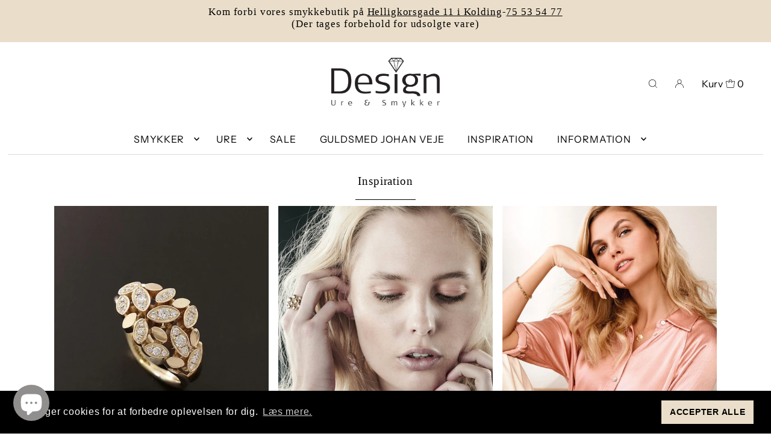

--- FILE ---
content_type: text/html; charset=utf-8
request_url: https://designureogsmykker.dk/pages/johan
body_size: 30701
content:
<!DOCTYPE html>
<html class="no-js" lang="da">
<head>
  <meta charset="utf-8" />
  <meta name="viewport" content="width=device-width, initial-scale=1">

<!-- Google Tag Manager -->
<script>(function(w,d,s,l,i){w[l]=w[l]||[];w[l].push({'gtm.start':
new Date().getTime(),event:'gtm.js'});var f=d.getElementsByTagName(s)[0],
j=d.createElement(s),dl=l!='dataLayer'?'&l='+l:'';j.async=true;j.src=
'https://www.googletagmanager.com/gtm.js?id='+i+dl;f.parentNode.insertBefore(j,f);
})(window,document,'script','dataLayer','GTM-PQLBKJSQ');</script>
<!-- End Google Tag Manager -->
  
  <!-- Establish early connection to external domains -->
  <link rel="preconnect" href="https://cdn.shopify.com" crossorigin>
  <link rel="preconnect" href="https://fonts.shopify.com" crossorigin>
  <link rel="preconnect" href="https://monorail-edge.shopifysvc.com">
  <link rel="preconnect" href="//ajax.googleapis.com" crossorigin /><!-- Preload onDomain stylesheets and script libraries -->
  <link rel="preload" href="//designureogsmykker.dk/cdn/shop/t/22/assets/stylesheet.css?v=149657010175615498141689843059" as="style">
  <link rel="preload" as="font" href="//designureogsmykker.dk/cdn/fonts/instrument_sans/instrumentsans_n4.db86542ae5e1596dbdb28c279ae6c2086c4c5bfa.woff2" type="font/woff2" crossorigin>
  <link rel="preload" as="font" href="//designureogsmykker.dk/cdn/fonts/instrument_sans/instrumentsans_n4.db86542ae5e1596dbdb28c279ae6c2086c4c5bfa.woff2" type="font/woff2" crossorigin>
  <link rel="preload" as="font" href="" type="font/woff2" crossorigin>
  <link rel="preload" href="//designureogsmykker.dk/cdn/shop/t/22/assets/eventemitter3.min.js?v=148202183930229300091684929158" as="script">
  <link rel="preload" href="//designureogsmykker.dk/cdn/shop/t/22/assets/vendor-video.js?v=112486824910932804751684929158" as="script">
  <link rel="preload" href="//designureogsmykker.dk/cdn/shop/t/22/assets/theme.js?v=55412970709898808951689860924" as="script">


  <link rel="shortcut icon" href="//designureogsmykker.dk/cdn/shop/files/Logo1111111-3_Stjerne.png?crop=center&height=32&v=1683895160&width=32" type="image/png" />
  <link rel="canonical" href="https://designureogsmykker.dk/pages/johan" />

  <title>Johan &ndash; Design Ure og Smykker</title>
  <meta name="description" content="                                                        ﻿INSPIRATION" />

  


<meta property="og:site_name" content="Design Ure og Smykker">
<meta property="og:url" content="https://designureogsmykker.dk/pages/johan">
<meta property="og:title" content="Johan">
<meta property="og:type" content="website">
<meta property="og:description" content="                                                        ﻿INSPIRATION">





<meta name="twitter:title" content="Johan">
<meta name="twitter:description" content="                                                        ﻿INSPIRATION">
<meta name="twitter:domain" content="">

  

  <style data-shopify>
:root {
    --main-family: "Instrument Sans", sans-serif;
    --main-weight: 400;
    --main-style: normal;
    --main-spacing: 0.050em;
    --nav-family: "Instrument Sans", sans-serif;
    --nav-weight: 400;
    --nav-style: normal;
    --heading-family: "New York", Iowan Old Style, Apple Garamond, Baskerville, Times New Roman, Droid Serif, Times, Source Serif Pro, serif, Apple Color Emoji, Segoe UI Emoji, Segoe UI Symbol;
    --heading-weight: 400;
    --heading-style: normal;
    --heading-spacing: 0.050em;

    --font-size: 15px;
    --base-font-size: 15px;
    --h1-size: 22px;
    --h2-size: 19px;
    --h3-size: 17px;
    --nav-size: 16px;
    --nav-spacing: 0.050em;
    --font-size-sm: calc(15px - 2px);

    --announcement-bar-background: #eadeca;
    --announcement-bar-text-color: #462508;
    --homepage-pre-scroll-color: #000000;
    --homepage-pre-scroll-background: #ffffff;
    --homepage-scroll-color: #000000;
    --homepage-scroll-background: #fff;
    --pre-scroll-color: #000000;
    --pre-scroll-background: #ffffff;
    --scroll-color: #000000;
    --scroll-background: #ffffff;
    --secondary-color: rgba(0,0,0,0);
    --background: #ffffff;
    --header-color: #000000;
    --text-color: #000000;
    --sale-color: #c50000;
    --dotted-color: #eadeca;
    --button-color: #535353;
    --button-hover: #727272;
    --button-text: #ffffff;
    --secondary-button-color: #acacac;
    --secondary-button-hover: #3a3a3a;
    --secondary-button-text: #ffffff;
    --new-background: #ededed;
    --new-color: #535353;
    --sale-icon-background: #9d0000;
    --sale-icon-color: #ffffff;
    --custom-background: #000000;
    --custom-color: #fff;
    --fb-share: #8d6544;
    --tw-share: #795232;
    --pin-share: #5a3b21;
    --footer-background: #eadeca;
    --footer-text: #000000;
    --footer-button: #000000;
    --footer-button-text: #ffffff;
    --cs1-color: #000;
    --cs1-background: #ffffff;
    --cs2-color: #000;
    --cs2-background: #f5f5f5;
    --cs3-color: #ffffff;
    --cs3-background: #222222;
    --custom-icon-color: var(--text-color);
    --custom-icon-background: var(--background);
    --error-msg-dark: #e81000;
    --error-msg-light: #ffeae8;
    --success-msg-dark: #007f5f;
    --success-msg-light: #e5fff8;
    --free-shipping-bg: #d4d4d4;
    --free-shipping-text: #3b3b3b;
    --error-color: #c50000;
    --error-color-light: #ffc5c5;
    --focus-border-style: dotted;
    --focus-border-weight: 1px;
    --section-padding: 45px;
    --section-title-align: center;
    --section-title-border: 1px;
    --border-width: 100px;
    --grid-column-gap: px;
    --details-align: center;
    --select-arrow-bg: url(//designureogsmykker.dk/cdn/shop/t/22/assets/select-arrow.png?v=112595941721225094991684929158);
    --icon-border-color: #e6e6e6;
    --color-filter-size: 18px;
    --disabled-text: #808080;
    --listing-size-color: #666666;

    --upsell-border-color: #f2f2f2;

    --star-active: rgb(0, 0, 0);
    --star-inactive: rgb(204, 204, 204);

    --color-body-text: var(--text-color);
    --color-body: var(--background);
    --color-bg: var(--background);

    --section-background: transparent;
    --section-overlay-color: 0, 0, 0;
    --section-overlay-opacity: 0;
    --placeholder-background: rgba(0, 0, 0, 0.7);
    --placeholder-fill: rgba(0, 0, 0, 0.3);

    --line-item-transform: scale(0.8) translateY(calc(-25px - 0.25em)) translateX(10px);

  }
  @media (max-width: 740px) {
     :root {
       --font-size: calc(15px - (15px * 0.15));
       --nav-size: calc(16px - (16px * 0.15));
       --h1-size: calc(22px - (22px * 0.15));
       --h2-size: calc(19px - (19px * 0.15));
       --h3-size: calc(17px - (17px * 0.15));
     }
   }
</style>


  <link rel="stylesheet" href="//designureogsmykker.dk/cdn/shop/t/22/assets/stylesheet.css?v=149657010175615498141689843059" type="text/css">

  <style>
  @font-face {
  font-family: "Instrument Sans";
  font-weight: 400;
  font-style: normal;
  font-display: swap;
  src: url("//designureogsmykker.dk/cdn/fonts/instrument_sans/instrumentsans_n4.db86542ae5e1596dbdb28c279ae6c2086c4c5bfa.woff2") format("woff2"),
       url("//designureogsmykker.dk/cdn/fonts/instrument_sans/instrumentsans_n4.510f1b081e58d08c30978f465518799851ef6d8b.woff") format("woff");
}

  @font-face {
  font-family: "Instrument Sans";
  font-weight: 400;
  font-style: normal;
  font-display: swap;
  src: url("//designureogsmykker.dk/cdn/fonts/instrument_sans/instrumentsans_n4.db86542ae5e1596dbdb28c279ae6c2086c4c5bfa.woff2") format("woff2"),
       url("//designureogsmykker.dk/cdn/fonts/instrument_sans/instrumentsans_n4.510f1b081e58d08c30978f465518799851ef6d8b.woff") format("woff");
}

  
  @font-face {
  font-family: "Instrument Sans";
  font-weight: 700;
  font-style: normal;
  font-display: swap;
  src: url("//designureogsmykker.dk/cdn/fonts/instrument_sans/instrumentsans_n7.e4ad9032e203f9a0977786c356573ced65a7419a.woff2") format("woff2"),
       url("//designureogsmykker.dk/cdn/fonts/instrument_sans/instrumentsans_n7.b9e40f166fb7639074ba34738101a9d2990bb41a.woff") format("woff");
}

  @font-face {
  font-family: "Instrument Sans";
  font-weight: 400;
  font-style: italic;
  font-display: swap;
  src: url("//designureogsmykker.dk/cdn/fonts/instrument_sans/instrumentsans_i4.028d3c3cd8d085648c808ceb20cd2fd1eb3560e5.woff2") format("woff2"),
       url("//designureogsmykker.dk/cdn/fonts/instrument_sans/instrumentsans_i4.7e90d82df8dee29a99237cd19cc529d2206706a2.woff") format("woff");
}

  @font-face {
  font-family: "Instrument Sans";
  font-weight: 700;
  font-style: italic;
  font-display: swap;
  src: url("//designureogsmykker.dk/cdn/fonts/instrument_sans/instrumentsans_i7.d6063bb5d8f9cbf96eace9e8801697c54f363c6a.woff2") format("woff2"),
       url("//designureogsmykker.dk/cdn/fonts/instrument_sans/instrumentsans_i7.ce33afe63f8198a3ac4261b826b560103542cd36.woff") format("woff");
}

  </style>

  <script>window.performance && window.performance.mark && window.performance.mark('shopify.content_for_header.start');</script><meta name="google-site-verification" content="eoyZYLHrVXbdn2bYMOV8aOr5bH074oc9dgwTPYIU2IY">
<meta name="facebook-domain-verification" content="npwocdvdeydsqnvztwum8so5kxmrt1">
<meta id="shopify-digital-wallet" name="shopify-digital-wallet" content="/66791047479/digital_wallets/dialog">
<meta name="shopify-checkout-api-token" content="9901e5984d5bafe8675bc10413259636">
<script async="async" src="/checkouts/internal/preloads.js?locale=da-DK"></script>
<link rel="preconnect" href="https://shop.app" crossorigin="anonymous">
<script async="async" src="https://shop.app/checkouts/internal/preloads.js?locale=da-DK&shop_id=66791047479" crossorigin="anonymous"></script>
<script id="apple-pay-shop-capabilities" type="application/json">{"shopId":66791047479,"countryCode":"DK","currencyCode":"DKK","merchantCapabilities":["supports3DS"],"merchantId":"gid:\/\/shopify\/Shop\/66791047479","merchantName":"Design Ure og Smykker","requiredBillingContactFields":["postalAddress","email","phone"],"requiredShippingContactFields":["postalAddress","email","phone"],"shippingType":"shipping","supportedNetworks":["visa","maestro","masterCard","amex"],"total":{"type":"pending","label":"Design Ure og Smykker","amount":"1.00"},"shopifyPaymentsEnabled":true,"supportsSubscriptions":true}</script>
<script id="shopify-features" type="application/json">{"accessToken":"9901e5984d5bafe8675bc10413259636","betas":["rich-media-storefront-analytics"],"domain":"designureogsmykker.dk","predictiveSearch":true,"shopId":66791047479,"locale":"da"}</script>
<script>var Shopify = Shopify || {};
Shopify.shop = "design-ure-og-smykker.myshopify.com";
Shopify.locale = "da";
Shopify.currency = {"active":"DKK","rate":"1.0"};
Shopify.country = "DK";
Shopify.theme = {"name":"Icon - Scandic - Opdateret","id":149576843609,"schema_name":"Icon","schema_version":"9.1.0","theme_store_id":686,"role":"main"};
Shopify.theme.handle = "null";
Shopify.theme.style = {"id":null,"handle":null};
Shopify.cdnHost = "designureogsmykker.dk/cdn";
Shopify.routes = Shopify.routes || {};
Shopify.routes.root = "/";</script>
<script type="module">!function(o){(o.Shopify=o.Shopify||{}).modules=!0}(window);</script>
<script>!function(o){function n(){var o=[];function n(){o.push(Array.prototype.slice.apply(arguments))}return n.q=o,n}var t=o.Shopify=o.Shopify||{};t.loadFeatures=n(),t.autoloadFeatures=n()}(window);</script>
<script>
  window.ShopifyPay = window.ShopifyPay || {};
  window.ShopifyPay.apiHost = "shop.app\/pay";
  window.ShopifyPay.redirectState = null;
</script>
<script id="shop-js-analytics" type="application/json">{"pageType":"page"}</script>
<script defer="defer" async type="module" src="//designureogsmykker.dk/cdn/shopifycloud/shop-js/modules/v2/client.init-shop-cart-sync_C8w7Thf0.da.esm.js"></script>
<script defer="defer" async type="module" src="//designureogsmykker.dk/cdn/shopifycloud/shop-js/modules/v2/chunk.common_hABmsQwT.esm.js"></script>
<script type="module">
  await import("//designureogsmykker.dk/cdn/shopifycloud/shop-js/modules/v2/client.init-shop-cart-sync_C8w7Thf0.da.esm.js");
await import("//designureogsmykker.dk/cdn/shopifycloud/shop-js/modules/v2/chunk.common_hABmsQwT.esm.js");

  window.Shopify.SignInWithShop?.initShopCartSync?.({"fedCMEnabled":true,"windoidEnabled":true});

</script>
<script>
  window.Shopify = window.Shopify || {};
  if (!window.Shopify.featureAssets) window.Shopify.featureAssets = {};
  window.Shopify.featureAssets['shop-js'] = {"shop-cart-sync":["modules/v2/client.shop-cart-sync_E9HXAaGU.da.esm.js","modules/v2/chunk.common_hABmsQwT.esm.js"],"init-fed-cm":["modules/v2/client.init-fed-cm_D9Oi54fl.da.esm.js","modules/v2/chunk.common_hABmsQwT.esm.js"],"shop-button":["modules/v2/client.shop-button_B8KOtzKe.da.esm.js","modules/v2/chunk.common_hABmsQwT.esm.js"],"shop-cash-offers":["modules/v2/client.shop-cash-offers_DlhdMaW0.da.esm.js","modules/v2/chunk.common_hABmsQwT.esm.js","modules/v2/chunk.modal_Ckewj8OP.esm.js"],"init-windoid":["modules/v2/client.init-windoid_CGADVD8p.da.esm.js","modules/v2/chunk.common_hABmsQwT.esm.js"],"shop-toast-manager":["modules/v2/client.shop-toast-manager_CNKNpHNL.da.esm.js","modules/v2/chunk.common_hABmsQwT.esm.js"],"init-shop-email-lookup-coordinator":["modules/v2/client.init-shop-email-lookup-coordinator_BBzXNmb3.da.esm.js","modules/v2/chunk.common_hABmsQwT.esm.js"],"init-shop-cart-sync":["modules/v2/client.init-shop-cart-sync_C8w7Thf0.da.esm.js","modules/v2/chunk.common_hABmsQwT.esm.js"],"avatar":["modules/v2/client.avatar_BTnouDA3.da.esm.js"],"pay-button":["modules/v2/client.pay-button_DCXlSoEZ.da.esm.js","modules/v2/chunk.common_hABmsQwT.esm.js"],"init-customer-accounts":["modules/v2/client.init-customer-accounts_CgZShwmJ.da.esm.js","modules/v2/client.shop-login-button_DRgpt7MX.da.esm.js","modules/v2/chunk.common_hABmsQwT.esm.js","modules/v2/chunk.modal_Ckewj8OP.esm.js"],"init-shop-for-new-customer-accounts":["modules/v2/client.init-shop-for-new-customer-accounts_D8hODCjr.da.esm.js","modules/v2/client.shop-login-button_DRgpt7MX.da.esm.js","modules/v2/chunk.common_hABmsQwT.esm.js","modules/v2/chunk.modal_Ckewj8OP.esm.js"],"shop-login-button":["modules/v2/client.shop-login-button_DRgpt7MX.da.esm.js","modules/v2/chunk.common_hABmsQwT.esm.js","modules/v2/chunk.modal_Ckewj8OP.esm.js"],"init-customer-accounts-sign-up":["modules/v2/client.init-customer-accounts-sign-up_DwoY1LbN.da.esm.js","modules/v2/client.shop-login-button_DRgpt7MX.da.esm.js","modules/v2/chunk.common_hABmsQwT.esm.js","modules/v2/chunk.modal_Ckewj8OP.esm.js"],"shop-follow-button":["modules/v2/client.shop-follow-button_DhY_CDrh.da.esm.js","modules/v2/chunk.common_hABmsQwT.esm.js","modules/v2/chunk.modal_Ckewj8OP.esm.js"],"checkout-modal":["modules/v2/client.checkout-modal_AT9K001_.da.esm.js","modules/v2/chunk.common_hABmsQwT.esm.js","modules/v2/chunk.modal_Ckewj8OP.esm.js"],"lead-capture":["modules/v2/client.lead-capture_CZ_svizZ.da.esm.js","modules/v2/chunk.common_hABmsQwT.esm.js","modules/v2/chunk.modal_Ckewj8OP.esm.js"],"shop-login":["modules/v2/client.shop-login_B0Qzh9iu.da.esm.js","modules/v2/chunk.common_hABmsQwT.esm.js","modules/v2/chunk.modal_Ckewj8OP.esm.js"],"payment-terms":["modules/v2/client.payment-terms_4llnW5e3.da.esm.js","modules/v2/chunk.common_hABmsQwT.esm.js","modules/v2/chunk.modal_Ckewj8OP.esm.js"]};
</script>
<script>(function() {
  var isLoaded = false;
  function asyncLoad() {
    if (isLoaded) return;
    isLoaded = true;
    var urls = ["https:\/\/cdn.shopify.com\/s\/files\/1\/0667\/9104\/7479\/t\/22\/assets\/booster_eu_cookie_66791047479.js?v=1689865773\u0026shop=design-ure-og-smykker.myshopify.com"];
    for (var i = 0; i < urls.length; i++) {
      var s = document.createElement('script');
      s.type = 'text/javascript';
      s.async = true;
      s.src = urls[i];
      var x = document.getElementsByTagName('script')[0];
      x.parentNode.insertBefore(s, x);
    }
  };
  if(window.attachEvent) {
    window.attachEvent('onload', asyncLoad);
  } else {
    window.addEventListener('load', asyncLoad, false);
  }
})();</script>
<script id="__st">var __st={"a":66791047479,"offset":3600,"reqid":"7d160ae1-75e0-4a16-b441-dbc447a5481b-1768782574","pageurl":"designureogsmykker.dk\/pages\/johan","s":"pages-124114960729","u":"a4b53509d0f4","p":"page","rtyp":"page","rid":124114960729};</script>
<script>window.ShopifyPaypalV4VisibilityTracking = true;</script>
<script id="captcha-bootstrap">!function(){'use strict';const t='contact',e='account',n='new_comment',o=[[t,t],['blogs',n],['comments',n],[t,'customer']],c=[[e,'customer_login'],[e,'guest_login'],[e,'recover_customer_password'],[e,'create_customer']],r=t=>t.map((([t,e])=>`form[action*='/${t}']:not([data-nocaptcha='true']) input[name='form_type'][value='${e}']`)).join(','),a=t=>()=>t?[...document.querySelectorAll(t)].map((t=>t.form)):[];function s(){const t=[...o],e=r(t);return a(e)}const i='password',u='form_key',d=['recaptcha-v3-token','g-recaptcha-response','h-captcha-response',i],f=()=>{try{return window.sessionStorage}catch{return}},m='__shopify_v',_=t=>t.elements[u];function p(t,e,n=!1){try{const o=window.sessionStorage,c=JSON.parse(o.getItem(e)),{data:r}=function(t){const{data:e,action:n}=t;return t[m]||n?{data:e,action:n}:{data:t,action:n}}(c);for(const[e,n]of Object.entries(r))t.elements[e]&&(t.elements[e].value=n);n&&o.removeItem(e)}catch(o){console.error('form repopulation failed',{error:o})}}const l='form_type',E='cptcha';function T(t){t.dataset[E]=!0}const w=window,h=w.document,L='Shopify',v='ce_forms',y='captcha';let A=!1;((t,e)=>{const n=(g='f06e6c50-85a8-45c8-87d0-21a2b65856fe',I='https://cdn.shopify.com/shopifycloud/storefront-forms-hcaptcha/ce_storefront_forms_captcha_hcaptcha.v1.5.2.iife.js',D={infoText:'Beskyttet af hCaptcha',privacyText:'Beskyttelse af persondata',termsText:'Vilkår'},(t,e,n)=>{const o=w[L][v],c=o.bindForm;if(c)return c(t,g,e,D).then(n);var r;o.q.push([[t,g,e,D],n]),r=I,A||(h.body.append(Object.assign(h.createElement('script'),{id:'captcha-provider',async:!0,src:r})),A=!0)});var g,I,D;w[L]=w[L]||{},w[L][v]=w[L][v]||{},w[L][v].q=[],w[L][y]=w[L][y]||{},w[L][y].protect=function(t,e){n(t,void 0,e),T(t)},Object.freeze(w[L][y]),function(t,e,n,w,h,L){const[v,y,A,g]=function(t,e,n){const i=e?o:[],u=t?c:[],d=[...i,...u],f=r(d),m=r(i),_=r(d.filter((([t,e])=>n.includes(e))));return[a(f),a(m),a(_),s()]}(w,h,L),I=t=>{const e=t.target;return e instanceof HTMLFormElement?e:e&&e.form},D=t=>v().includes(t);t.addEventListener('submit',(t=>{const e=I(t);if(!e)return;const n=D(e)&&!e.dataset.hcaptchaBound&&!e.dataset.recaptchaBound,o=_(e),c=g().includes(e)&&(!o||!o.value);(n||c)&&t.preventDefault(),c&&!n&&(function(t){try{if(!f())return;!function(t){const e=f();if(!e)return;const n=_(t);if(!n)return;const o=n.value;o&&e.removeItem(o)}(t);const e=Array.from(Array(32),(()=>Math.random().toString(36)[2])).join('');!function(t,e){_(t)||t.append(Object.assign(document.createElement('input'),{type:'hidden',name:u})),t.elements[u].value=e}(t,e),function(t,e){const n=f();if(!n)return;const o=[...t.querySelectorAll(`input[type='${i}']`)].map((({name:t})=>t)),c=[...d,...o],r={};for(const[a,s]of new FormData(t).entries())c.includes(a)||(r[a]=s);n.setItem(e,JSON.stringify({[m]:1,action:t.action,data:r}))}(t,e)}catch(e){console.error('failed to persist form',e)}}(e),e.submit())}));const S=(t,e)=>{t&&!t.dataset[E]&&(n(t,e.some((e=>e===t))),T(t))};for(const o of['focusin','change'])t.addEventListener(o,(t=>{const e=I(t);D(e)&&S(e,y())}));const B=e.get('form_key'),M=e.get(l),P=B&&M;t.addEventListener('DOMContentLoaded',(()=>{const t=y();if(P)for(const e of t)e.elements[l].value===M&&p(e,B);[...new Set([...A(),...v().filter((t=>'true'===t.dataset.shopifyCaptcha))])].forEach((e=>S(e,t)))}))}(h,new URLSearchParams(w.location.search),n,t,e,['guest_login'])})(!1,!0)}();</script>
<script integrity="sha256-4kQ18oKyAcykRKYeNunJcIwy7WH5gtpwJnB7kiuLZ1E=" data-source-attribution="shopify.loadfeatures" defer="defer" src="//designureogsmykker.dk/cdn/shopifycloud/storefront/assets/storefront/load_feature-a0a9edcb.js" crossorigin="anonymous"></script>
<script crossorigin="anonymous" defer="defer" src="//designureogsmykker.dk/cdn/shopifycloud/storefront/assets/shopify_pay/storefront-65b4c6d7.js?v=20250812"></script>
<script data-source-attribution="shopify.dynamic_checkout.dynamic.init">var Shopify=Shopify||{};Shopify.PaymentButton=Shopify.PaymentButton||{isStorefrontPortableWallets:!0,init:function(){window.Shopify.PaymentButton.init=function(){};var t=document.createElement("script");t.src="https://designureogsmykker.dk/cdn/shopifycloud/portable-wallets/latest/portable-wallets.da.js",t.type="module",document.head.appendChild(t)}};
</script>
<script data-source-attribution="shopify.dynamic_checkout.buyer_consent">
  function portableWalletsHideBuyerConsent(e){var t=document.getElementById("shopify-buyer-consent"),n=document.getElementById("shopify-subscription-policy-button");t&&n&&(t.classList.add("hidden"),t.setAttribute("aria-hidden","true"),n.removeEventListener("click",e))}function portableWalletsShowBuyerConsent(e){var t=document.getElementById("shopify-buyer-consent"),n=document.getElementById("shopify-subscription-policy-button");t&&n&&(t.classList.remove("hidden"),t.removeAttribute("aria-hidden"),n.addEventListener("click",e))}window.Shopify?.PaymentButton&&(window.Shopify.PaymentButton.hideBuyerConsent=portableWalletsHideBuyerConsent,window.Shopify.PaymentButton.showBuyerConsent=portableWalletsShowBuyerConsent);
</script>
<script data-source-attribution="shopify.dynamic_checkout.cart.bootstrap">document.addEventListener("DOMContentLoaded",(function(){function t(){return document.querySelector("shopify-accelerated-checkout-cart, shopify-accelerated-checkout")}if(t())Shopify.PaymentButton.init();else{new MutationObserver((function(e,n){t()&&(Shopify.PaymentButton.init(),n.disconnect())})).observe(document.body,{childList:!0,subtree:!0})}}));
</script>
<link id="shopify-accelerated-checkout-styles" rel="stylesheet" media="screen" href="https://designureogsmykker.dk/cdn/shopifycloud/portable-wallets/latest/accelerated-checkout-backwards-compat.css" crossorigin="anonymous">
<style id="shopify-accelerated-checkout-cart">
        #shopify-buyer-consent {
  margin-top: 1em;
  display: inline-block;
  width: 100%;
}

#shopify-buyer-consent.hidden {
  display: none;
}

#shopify-subscription-policy-button {
  background: none;
  border: none;
  padding: 0;
  text-decoration: underline;
  font-size: inherit;
  cursor: pointer;
}

#shopify-subscription-policy-button::before {
  box-shadow: none;
}

      </style>

<script>window.performance && window.performance.mark && window.performance.mark('shopify.content_for_header.end');</script>

  
<script src="https://cdn.shopify.com/extensions/8d2c31d3-a828-4daf-820f-80b7f8e01c39/nova-eu-cookie-bar-gdpr-4/assets/nova-cookie-app-embed.js" type="text/javascript" defer="defer"></script>
<link href="https://cdn.shopify.com/extensions/8d2c31d3-a828-4daf-820f-80b7f8e01c39/nova-eu-cookie-bar-gdpr-4/assets/nova-cookie.css" rel="stylesheet" type="text/css" media="all">
<script src="https://cdn.shopify.com/extensions/7bc9bb47-adfa-4267-963e-cadee5096caf/inbox-1252/assets/inbox-chat-loader.js" type="text/javascript" defer="defer"></script>
<script src="https://cdn.shopify.com/extensions/019bc845-7020-72d2-9ab9-f7872899691e/terms-relentless-131/assets/terms.js" type="text/javascript" defer="defer"></script>
<link href="https://cdn.shopify.com/extensions/019bc845-7020-72d2-9ab9-f7872899691e/terms-relentless-131/assets/style.min.css" rel="stylesheet" type="text/css" media="all">
<meta property="og:image" content="https://cdn.shopify.com/s/files/1/0667/9104/7479/files/Skaermbillede_2022-04-13_151822.png?v=1750420862" />
<meta property="og:image:secure_url" content="https://cdn.shopify.com/s/files/1/0667/9104/7479/files/Skaermbillede_2022-04-13_151822.png?v=1750420862" />
<meta property="og:image:width" content="995" />
<meta property="og:image:height" content="551" />
<link href="https://monorail-edge.shopifysvc.com" rel="dns-prefetch">
<script>(function(){if ("sendBeacon" in navigator && "performance" in window) {try {var session_token_from_headers = performance.getEntriesByType('navigation')[0].serverTiming.find(x => x.name == '_s').description;} catch {var session_token_from_headers = undefined;}var session_cookie_matches = document.cookie.match(/_shopify_s=([^;]*)/);var session_token_from_cookie = session_cookie_matches && session_cookie_matches.length === 2 ? session_cookie_matches[1] : "";var session_token = session_token_from_headers || session_token_from_cookie || "";function handle_abandonment_event(e) {var entries = performance.getEntries().filter(function(entry) {return /monorail-edge.shopifysvc.com/.test(entry.name);});if (!window.abandonment_tracked && entries.length === 0) {window.abandonment_tracked = true;var currentMs = Date.now();var navigation_start = performance.timing.navigationStart;var payload = {shop_id: 66791047479,url: window.location.href,navigation_start,duration: currentMs - navigation_start,session_token,page_type: "page"};window.navigator.sendBeacon("https://monorail-edge.shopifysvc.com/v1/produce", JSON.stringify({schema_id: "online_store_buyer_site_abandonment/1.1",payload: payload,metadata: {event_created_at_ms: currentMs,event_sent_at_ms: currentMs}}));}}window.addEventListener('pagehide', handle_abandonment_event);}}());</script>
<script id="web-pixels-manager-setup">(function e(e,d,r,n,o){if(void 0===o&&(o={}),!Boolean(null===(a=null===(i=window.Shopify)||void 0===i?void 0:i.analytics)||void 0===a?void 0:a.replayQueue)){var i,a;window.Shopify=window.Shopify||{};var t=window.Shopify;t.analytics=t.analytics||{};var s=t.analytics;s.replayQueue=[],s.publish=function(e,d,r){return s.replayQueue.push([e,d,r]),!0};try{self.performance.mark("wpm:start")}catch(e){}var l=function(){var e={modern:/Edge?\/(1{2}[4-9]|1[2-9]\d|[2-9]\d{2}|\d{4,})\.\d+(\.\d+|)|Firefox\/(1{2}[4-9]|1[2-9]\d|[2-9]\d{2}|\d{4,})\.\d+(\.\d+|)|Chrom(ium|e)\/(9{2}|\d{3,})\.\d+(\.\d+|)|(Maci|X1{2}).+ Version\/(15\.\d+|(1[6-9]|[2-9]\d|\d{3,})\.\d+)([,.]\d+|)( \(\w+\)|)( Mobile\/\w+|) Safari\/|Chrome.+OPR\/(9{2}|\d{3,})\.\d+\.\d+|(CPU[ +]OS|iPhone[ +]OS|CPU[ +]iPhone|CPU IPhone OS|CPU iPad OS)[ +]+(15[._]\d+|(1[6-9]|[2-9]\d|\d{3,})[._]\d+)([._]\d+|)|Android:?[ /-](13[3-9]|1[4-9]\d|[2-9]\d{2}|\d{4,})(\.\d+|)(\.\d+|)|Android.+Firefox\/(13[5-9]|1[4-9]\d|[2-9]\d{2}|\d{4,})\.\d+(\.\d+|)|Android.+Chrom(ium|e)\/(13[3-9]|1[4-9]\d|[2-9]\d{2}|\d{4,})\.\d+(\.\d+|)|SamsungBrowser\/([2-9]\d|\d{3,})\.\d+/,legacy:/Edge?\/(1[6-9]|[2-9]\d|\d{3,})\.\d+(\.\d+|)|Firefox\/(5[4-9]|[6-9]\d|\d{3,})\.\d+(\.\d+|)|Chrom(ium|e)\/(5[1-9]|[6-9]\d|\d{3,})\.\d+(\.\d+|)([\d.]+$|.*Safari\/(?![\d.]+ Edge\/[\d.]+$))|(Maci|X1{2}).+ Version\/(10\.\d+|(1[1-9]|[2-9]\d|\d{3,})\.\d+)([,.]\d+|)( \(\w+\)|)( Mobile\/\w+|) Safari\/|Chrome.+OPR\/(3[89]|[4-9]\d|\d{3,})\.\d+\.\d+|(CPU[ +]OS|iPhone[ +]OS|CPU[ +]iPhone|CPU IPhone OS|CPU iPad OS)[ +]+(10[._]\d+|(1[1-9]|[2-9]\d|\d{3,})[._]\d+)([._]\d+|)|Android:?[ /-](13[3-9]|1[4-9]\d|[2-9]\d{2}|\d{4,})(\.\d+|)(\.\d+|)|Mobile Safari.+OPR\/([89]\d|\d{3,})\.\d+\.\d+|Android.+Firefox\/(13[5-9]|1[4-9]\d|[2-9]\d{2}|\d{4,})\.\d+(\.\d+|)|Android.+Chrom(ium|e)\/(13[3-9]|1[4-9]\d|[2-9]\d{2}|\d{4,})\.\d+(\.\d+|)|Android.+(UC? ?Browser|UCWEB|U3)[ /]?(15\.([5-9]|\d{2,})|(1[6-9]|[2-9]\d|\d{3,})\.\d+)\.\d+|SamsungBrowser\/(5\.\d+|([6-9]|\d{2,})\.\d+)|Android.+MQ{2}Browser\/(14(\.(9|\d{2,})|)|(1[5-9]|[2-9]\d|\d{3,})(\.\d+|))(\.\d+|)|K[Aa][Ii]OS\/(3\.\d+|([4-9]|\d{2,})\.\d+)(\.\d+|)/},d=e.modern,r=e.legacy,n=navigator.userAgent;return n.match(d)?"modern":n.match(r)?"legacy":"unknown"}(),u="modern"===l?"modern":"legacy",c=(null!=n?n:{modern:"",legacy:""})[u],f=function(e){return[e.baseUrl,"/wpm","/b",e.hashVersion,"modern"===e.buildTarget?"m":"l",".js"].join("")}({baseUrl:d,hashVersion:r,buildTarget:u}),m=function(e){var d=e.version,r=e.bundleTarget,n=e.surface,o=e.pageUrl,i=e.monorailEndpoint;return{emit:function(e){var a=e.status,t=e.errorMsg,s=(new Date).getTime(),l=JSON.stringify({metadata:{event_sent_at_ms:s},events:[{schema_id:"web_pixels_manager_load/3.1",payload:{version:d,bundle_target:r,page_url:o,status:a,surface:n,error_msg:t},metadata:{event_created_at_ms:s}}]});if(!i)return console&&console.warn&&console.warn("[Web Pixels Manager] No Monorail endpoint provided, skipping logging."),!1;try{return self.navigator.sendBeacon.bind(self.navigator)(i,l)}catch(e){}var u=new XMLHttpRequest;try{return u.open("POST",i,!0),u.setRequestHeader("Content-Type","text/plain"),u.send(l),!0}catch(e){return console&&console.warn&&console.warn("[Web Pixels Manager] Got an unhandled error while logging to Monorail."),!1}}}}({version:r,bundleTarget:l,surface:e.surface,pageUrl:self.location.href,monorailEndpoint:e.monorailEndpoint});try{o.browserTarget=l,function(e){var d=e.src,r=e.async,n=void 0===r||r,o=e.onload,i=e.onerror,a=e.sri,t=e.scriptDataAttributes,s=void 0===t?{}:t,l=document.createElement("script"),u=document.querySelector("head"),c=document.querySelector("body");if(l.async=n,l.src=d,a&&(l.integrity=a,l.crossOrigin="anonymous"),s)for(var f in s)if(Object.prototype.hasOwnProperty.call(s,f))try{l.dataset[f]=s[f]}catch(e){}if(o&&l.addEventListener("load",o),i&&l.addEventListener("error",i),u)u.appendChild(l);else{if(!c)throw new Error("Did not find a head or body element to append the script");c.appendChild(l)}}({src:f,async:!0,onload:function(){if(!function(){var e,d;return Boolean(null===(d=null===(e=window.Shopify)||void 0===e?void 0:e.analytics)||void 0===d?void 0:d.initialized)}()){var d=window.webPixelsManager.init(e)||void 0;if(d){var r=window.Shopify.analytics;r.replayQueue.forEach((function(e){var r=e[0],n=e[1],o=e[2];d.publishCustomEvent(r,n,o)})),r.replayQueue=[],r.publish=d.publishCustomEvent,r.visitor=d.visitor,r.initialized=!0}}},onerror:function(){return m.emit({status:"failed",errorMsg:"".concat(f," has failed to load")})},sri:function(e){var d=/^sha384-[A-Za-z0-9+/=]+$/;return"string"==typeof e&&d.test(e)}(c)?c:"",scriptDataAttributes:o}),m.emit({status:"loading"})}catch(e){m.emit({status:"failed",errorMsg:(null==e?void 0:e.message)||"Unknown error"})}}})({shopId: 66791047479,storefrontBaseUrl: "https://designureogsmykker.dk",extensionsBaseUrl: "https://extensions.shopifycdn.com/cdn/shopifycloud/web-pixels-manager",monorailEndpoint: "https://monorail-edge.shopifysvc.com/unstable/produce_batch",surface: "storefront-renderer",enabledBetaFlags: ["2dca8a86"],webPixelsConfigList: [{"id":"950501721","configuration":"{\"config\":\"{\\\"pixel_id\\\":\\\"G-7DDFH47SHC\\\",\\\"target_country\\\":\\\"DK\\\",\\\"gtag_events\\\":[{\\\"type\\\":\\\"search\\\",\\\"action_label\\\":[\\\"G-7DDFH47SHC\\\",\\\"AW-797951911\\\/NoYUCLq2tL4YEKePv_wC\\\"]},{\\\"type\\\":\\\"begin_checkout\\\",\\\"action_label\\\":[\\\"G-7DDFH47SHC\\\",\\\"AW-797951911\\\/fb7CCMC2tL4YEKePv_wC\\\"]},{\\\"type\\\":\\\"view_item\\\",\\\"action_label\\\":[\\\"G-7DDFH47SHC\\\",\\\"AW-797951911\\\/ARatCLe2tL4YEKePv_wC\\\",\\\"MC-WN328XNVD1\\\"]},{\\\"type\\\":\\\"purchase\\\",\\\"action_label\\\":[\\\"G-7DDFH47SHC\\\",\\\"AW-797951911\\\/jzR1CLG2tL4YEKePv_wC\\\",\\\"MC-WN328XNVD1\\\"]},{\\\"type\\\":\\\"page_view\\\",\\\"action_label\\\":[\\\"G-7DDFH47SHC\\\",\\\"AW-797951911\\\/xl0xCLS2tL4YEKePv_wC\\\",\\\"MC-WN328XNVD1\\\"]},{\\\"type\\\":\\\"add_payment_info\\\",\\\"action_label\\\":[\\\"G-7DDFH47SHC\\\",\\\"AW-797951911\\\/QVY1CNO9tL4YEKePv_wC\\\"]},{\\\"type\\\":\\\"add_to_cart\\\",\\\"action_label\\\":[\\\"G-7DDFH47SHC\\\",\\\"AW-797951911\\\/jbCTCL22tL4YEKePv_wC\\\"]}],\\\"enable_monitoring_mode\\\":false}\"}","eventPayloadVersion":"v1","runtimeContext":"OPEN","scriptVersion":"b2a88bafab3e21179ed38636efcd8a93","type":"APP","apiClientId":1780363,"privacyPurposes":[],"dataSharingAdjustments":{"protectedCustomerApprovalScopes":["read_customer_address","read_customer_email","read_customer_name","read_customer_personal_data","read_customer_phone"]}},{"id":"358220121","configuration":"{\"pixel_id\":\"148474874072101\",\"pixel_type\":\"facebook_pixel\",\"metaapp_system_user_token\":\"-\"}","eventPayloadVersion":"v1","runtimeContext":"OPEN","scriptVersion":"ca16bc87fe92b6042fbaa3acc2fbdaa6","type":"APP","apiClientId":2329312,"privacyPurposes":["ANALYTICS","MARKETING","SALE_OF_DATA"],"dataSharingAdjustments":{"protectedCustomerApprovalScopes":["read_customer_address","read_customer_email","read_customer_name","read_customer_personal_data","read_customer_phone"]}},{"id":"shopify-app-pixel","configuration":"{}","eventPayloadVersion":"v1","runtimeContext":"STRICT","scriptVersion":"0450","apiClientId":"shopify-pixel","type":"APP","privacyPurposes":["ANALYTICS","MARKETING"]},{"id":"shopify-custom-pixel","eventPayloadVersion":"v1","runtimeContext":"LAX","scriptVersion":"0450","apiClientId":"shopify-pixel","type":"CUSTOM","privacyPurposes":["ANALYTICS","MARKETING"]}],isMerchantRequest: false,initData: {"shop":{"name":"Design Ure og Smykker","paymentSettings":{"currencyCode":"DKK"},"myshopifyDomain":"design-ure-og-smykker.myshopify.com","countryCode":"DK","storefrontUrl":"https:\/\/designureogsmykker.dk"},"customer":null,"cart":null,"checkout":null,"productVariants":[],"purchasingCompany":null},},"https://designureogsmykker.dk/cdn","fcfee988w5aeb613cpc8e4bc33m6693e112",{"modern":"","legacy":""},{"shopId":"66791047479","storefrontBaseUrl":"https:\/\/designureogsmykker.dk","extensionBaseUrl":"https:\/\/extensions.shopifycdn.com\/cdn\/shopifycloud\/web-pixels-manager","surface":"storefront-renderer","enabledBetaFlags":"[\"2dca8a86\"]","isMerchantRequest":"false","hashVersion":"fcfee988w5aeb613cpc8e4bc33m6693e112","publish":"custom","events":"[[\"page_viewed\",{}]]"});</script><script>
  window.ShopifyAnalytics = window.ShopifyAnalytics || {};
  window.ShopifyAnalytics.meta = window.ShopifyAnalytics.meta || {};
  window.ShopifyAnalytics.meta.currency = 'DKK';
  var meta = {"page":{"pageType":"page","resourceType":"page","resourceId":124114960729,"requestId":"7d160ae1-75e0-4a16-b441-dbc447a5481b-1768782574"}};
  for (var attr in meta) {
    window.ShopifyAnalytics.meta[attr] = meta[attr];
  }
</script>
<script class="analytics">
  (function () {
    var customDocumentWrite = function(content) {
      var jquery = null;

      if (window.jQuery) {
        jquery = window.jQuery;
      } else if (window.Checkout && window.Checkout.$) {
        jquery = window.Checkout.$;
      }

      if (jquery) {
        jquery('body').append(content);
      }
    };

    var hasLoggedConversion = function(token) {
      if (token) {
        return document.cookie.indexOf('loggedConversion=' + token) !== -1;
      }
      return false;
    }

    var setCookieIfConversion = function(token) {
      if (token) {
        var twoMonthsFromNow = new Date(Date.now());
        twoMonthsFromNow.setMonth(twoMonthsFromNow.getMonth() + 2);

        document.cookie = 'loggedConversion=' + token + '; expires=' + twoMonthsFromNow;
      }
    }

    var trekkie = window.ShopifyAnalytics.lib = window.trekkie = window.trekkie || [];
    if (trekkie.integrations) {
      return;
    }
    trekkie.methods = [
      'identify',
      'page',
      'ready',
      'track',
      'trackForm',
      'trackLink'
    ];
    trekkie.factory = function(method) {
      return function() {
        var args = Array.prototype.slice.call(arguments);
        args.unshift(method);
        trekkie.push(args);
        return trekkie;
      };
    };
    for (var i = 0; i < trekkie.methods.length; i++) {
      var key = trekkie.methods[i];
      trekkie[key] = trekkie.factory(key);
    }
    trekkie.load = function(config) {
      trekkie.config = config || {};
      trekkie.config.initialDocumentCookie = document.cookie;
      var first = document.getElementsByTagName('script')[0];
      var script = document.createElement('script');
      script.type = 'text/javascript';
      script.onerror = function(e) {
        var scriptFallback = document.createElement('script');
        scriptFallback.type = 'text/javascript';
        scriptFallback.onerror = function(error) {
                var Monorail = {
      produce: function produce(monorailDomain, schemaId, payload) {
        var currentMs = new Date().getTime();
        var event = {
          schema_id: schemaId,
          payload: payload,
          metadata: {
            event_created_at_ms: currentMs,
            event_sent_at_ms: currentMs
          }
        };
        return Monorail.sendRequest("https://" + monorailDomain + "/v1/produce", JSON.stringify(event));
      },
      sendRequest: function sendRequest(endpointUrl, payload) {
        // Try the sendBeacon API
        if (window && window.navigator && typeof window.navigator.sendBeacon === 'function' && typeof window.Blob === 'function' && !Monorail.isIos12()) {
          var blobData = new window.Blob([payload], {
            type: 'text/plain'
          });

          if (window.navigator.sendBeacon(endpointUrl, blobData)) {
            return true;
          } // sendBeacon was not successful

        } // XHR beacon

        var xhr = new XMLHttpRequest();

        try {
          xhr.open('POST', endpointUrl);
          xhr.setRequestHeader('Content-Type', 'text/plain');
          xhr.send(payload);
        } catch (e) {
          console.log(e);
        }

        return false;
      },
      isIos12: function isIos12() {
        return window.navigator.userAgent.lastIndexOf('iPhone; CPU iPhone OS 12_') !== -1 || window.navigator.userAgent.lastIndexOf('iPad; CPU OS 12_') !== -1;
      }
    };
    Monorail.produce('monorail-edge.shopifysvc.com',
      'trekkie_storefront_load_errors/1.1',
      {shop_id: 66791047479,
      theme_id: 149576843609,
      app_name: "storefront",
      context_url: window.location.href,
      source_url: "//designureogsmykker.dk/cdn/s/trekkie.storefront.cd680fe47e6c39ca5d5df5f0a32d569bc48c0f27.min.js"});

        };
        scriptFallback.async = true;
        scriptFallback.src = '//designureogsmykker.dk/cdn/s/trekkie.storefront.cd680fe47e6c39ca5d5df5f0a32d569bc48c0f27.min.js';
        first.parentNode.insertBefore(scriptFallback, first);
      };
      script.async = true;
      script.src = '//designureogsmykker.dk/cdn/s/trekkie.storefront.cd680fe47e6c39ca5d5df5f0a32d569bc48c0f27.min.js';
      first.parentNode.insertBefore(script, first);
    };
    trekkie.load(
      {"Trekkie":{"appName":"storefront","development":false,"defaultAttributes":{"shopId":66791047479,"isMerchantRequest":null,"themeId":149576843609,"themeCityHash":"569280962664225517","contentLanguage":"da","currency":"DKK","eventMetadataId":"b727633e-00d8-423b-849f-7142badb1e1e"},"isServerSideCookieWritingEnabled":true,"monorailRegion":"shop_domain","enabledBetaFlags":["65f19447"]},"Session Attribution":{},"S2S":{"facebookCapiEnabled":true,"source":"trekkie-storefront-renderer","apiClientId":580111}}
    );

    var loaded = false;
    trekkie.ready(function() {
      if (loaded) return;
      loaded = true;

      window.ShopifyAnalytics.lib = window.trekkie;

      var originalDocumentWrite = document.write;
      document.write = customDocumentWrite;
      try { window.ShopifyAnalytics.merchantGoogleAnalytics.call(this); } catch(error) {};
      document.write = originalDocumentWrite;

      window.ShopifyAnalytics.lib.page(null,{"pageType":"page","resourceType":"page","resourceId":124114960729,"requestId":"7d160ae1-75e0-4a16-b441-dbc447a5481b-1768782574","shopifyEmitted":true});

      var match = window.location.pathname.match(/checkouts\/(.+)\/(thank_you|post_purchase)/)
      var token = match? match[1]: undefined;
      if (!hasLoggedConversion(token)) {
        setCookieIfConversion(token);
        
      }
    });


        var eventsListenerScript = document.createElement('script');
        eventsListenerScript.async = true;
        eventsListenerScript.src = "//designureogsmykker.dk/cdn/shopifycloud/storefront/assets/shop_events_listener-3da45d37.js";
        document.getElementsByTagName('head')[0].appendChild(eventsListenerScript);

})();</script>
<script
  defer
  src="https://designureogsmykker.dk/cdn/shopifycloud/perf-kit/shopify-perf-kit-3.0.4.min.js"
  data-application="storefront-renderer"
  data-shop-id="66791047479"
  data-render-region="gcp-us-east1"
  data-page-type="page"
  data-theme-instance-id="149576843609"
  data-theme-name="Icon"
  data-theme-version="9.1.0"
  data-monorail-region="shop_domain"
  data-resource-timing-sampling-rate="10"
  data-shs="true"
  data-shs-beacon="true"
  data-shs-export-with-fetch="true"
  data-shs-logs-sample-rate="1"
  data-shs-beacon-endpoint="https://designureogsmykker.dk/api/collect"
></script>
</head>
<body class="gridlock template-page-inspiration js-slideout-toggle-wrapper js-modal-toggle-wrapper theme-features__secondary-color-not-black--false theme-features__product-variants--swatches theme-features__image-flip--enabled theme-features__sold-out-icon--enabled theme-features__sale-icon--enabled theme-features__new-icon--enabled theme-features__section-titles--short_below theme-features__section-title-align--center theme-features__details-align--center theme-features__rounded-buttons--enabled theme-features__zoom-effect--disabled theme-features__icon-position--top_right theme-features__icon-shape--circle">
  
  <!-- Google Tag Manager (noscript) -->
<noscript><iframe src="https://www.googletagmanager.com/ns.html?id=GTM-PQLBKJSQ"
height="0" width="0" style="display:none;visibility:hidden"></iframe></noscript>
<!-- End Google Tag Manager (noscript) -->
  
  <div class="js-slideout-overlay site-overlay"></div>
  <div class="js-modal-overlay site-overlay"></div>

  <aside class="slideout slideout__drawer-left" data-wau-slideout="mobile-navigation" id="slideout-mobile-navigation">
    <div id="shopify-section-mobile-navigation" class="shopify-section"><nav class="mobile-menu" role="navigation" data-section-id="mobile-navigation" data-section-type="mobile-navigation">
  <div class="slideout__trigger--close">
    <button class="slideout__trigger-mobile-menu js-slideout-close" data-slideout-direction="left" aria-label="Close navigation" tabindex="0" type="button" name="button">
      <div class="icn-close"></div>
    </button>
  </div>
  
    
        <div class="mobile-menu__block mobile-menu__cart-status" >
          <a class="mobile-menu__cart-icon" href="/cart">
            <span class="vib-center">Kurv</span>
            (<span class="mobile-menu__cart-count js-cart-count vib-center">0</span>)
            <svg class="icon--icon-theme-cart vib-center" version="1.1" xmlns="http://www.w3.org/2000/svg" xmlns:xlink="http://www.w3.org/1999/xlink" x="0px" y="0px"
       viewBox="0 0 20.8 20" height="20px" xml:space="preserve">
      <g class="hover-fill" fill="#000000">
        <path class="st0" d="M0,0.5C0,0.2,0.2,0,0.5,0h1.6c0.7,0,1.2,0.4,1.4,1.1l0.4,1.8h15.4c0.9,0,1.6,0.9,1.4,1.8l-1.6,6.7
          c-0.2,0.6-0.7,1.1-1.4,1.1h-12l0.3,1.5c0,0.2,0.2,0.4,0.5,0.4h10.1c0.3,0,0.5,0.2,0.5,0.5s-0.2,0.5-0.5,0.5H6.5
          c-0.7,0-1.3-0.5-1.4-1.2L4.8,12L3.1,3.4L2.6,1.3C2.5,1.1,2.3,1,2.1,1H0.5C0.2,1,0,0.7,0,0.5z M4.1,3.8l1.5,7.6h12.2
          c0.2,0,0.4-0.2,0.5-0.4l1.6-6.7c0.1-0.3-0.2-0.6-0.5-0.6H4.1z"/>
        <path class="st0" d="M7.6,17.1c-0.5,0-1,0.4-1,1s0.4,1,1,1s1-0.4,1-1S8.1,17.1,7.6,17.1z M5.7,18.1c0-1.1,0.9-1.9,1.9-1.9
          c1.1,0,1.9,0.9,1.9,1.9c0,1.1-0.9,1.9-1.9,1.9C6.6,20,5.7,19.1,5.7,18.1z"/>
        <path class="st0" d="M15.2,17.1c-0.5,0-1,0.4-1,1s0.4,1,1,1c0.5,0,1-0.4,1-1S15.8,17.1,15.2,17.1z M13.3,18.1c0-1.1,0.9-1.9,1.9-1.9
          c1.1,0,1.9,0.9,1.9,1.9c0,1.1-0.9,1.9-1.9,1.9C14.2,20,13.3,19.1,13.3,18.1z"/>
      </g>
      <style>.mobile-menu__cart-icon .icon--icon-theme-cart:hover .hover-fill { fill: #000000;}</style>
    </svg>





          </a>
        </div>
    
  
    

        
        

        <ul class="js-accordion js-accordion-mobile-nav c-accordion c-accordion--mobile-nav c-accordion--1603134"
            id="c-accordion--1603134"
            

             >

          

          

            

            

              

              
              

              <li class="js-accordion-header c-accordion__header">
                <a class="js-accordion-link c-accordion__link" href="/collections/smykker">Smykker</a>
                <button class="dropdown-arrow" aria-label="Smykker" data-toggle="accordion" aria-expanded="false" aria-controls="c-accordion__panel--1603134-1" >
                  
  
    <svg class="icon--apollo-down-carrot c-accordion__header--icon vib-center" height="6px" version="1.1" xmlns="http://www.w3.org/2000/svg" xmlns:xlink="http://www.w3.org/1999/xlink" x="0px" y="0px"
    	 viewBox="0 0 20 13.3" xml:space="preserve">
      <g class="hover-fill" fill="#000000">
        <polygon points="17.7,0 10,8.3 2.3,0 0,2.5 10,13.3 20,2.5 "/>
      </g>
      <style>.c-accordion__header .icon--apollo-down-carrot:hover .hover-fill { fill: #000000;}</style>
    </svg>
  






                </button>
              </li>

              <li class="c-accordion__panel c-accordion__panel--1603134-1" id="c-accordion__panel--1603134-1" data-parent="#c-accordion--1603134">

                

                <ul class="js-accordion js-accordion-mobile-nav c-accordion c-accordion--mobile-nav c-accordion--mobile-nav__inner c-accordion--1603134-1" id="c-accordion--1603134-1">

                  
                    

                        
                        

                        <li class="js-accordion-header c-accordion__header">
                          <a class="js-accordion-link c-accordion__link" href="#">Katagorier</a>
                          <button class="dropdown-arrow" aria-label="Katagorier" data-toggle="accordion" aria-expanded="false" aria-controls="c-accordion__panel--1603134-1-1" >
                            
  
    <svg class="icon--apollo-down-carrot c-accordion__header--icon vib-center" height="6px" version="1.1" xmlns="http://www.w3.org/2000/svg" xmlns:xlink="http://www.w3.org/1999/xlink" x="0px" y="0px"
    	 viewBox="0 0 20 13.3" xml:space="preserve">
      <g class="hover-fill" fill="#000000">
        <polygon points="17.7,0 10,8.3 2.3,0 0,2.5 10,13.3 20,2.5 "/>
      </g>
      <style>.c-accordion__header .icon--apollo-down-carrot:hover .hover-fill { fill: #000000;}</style>
    </svg>
  






                          </button>
                        </li>

                        <li class="c-accordion__panel c-accordion__panel--1603134-1-1" id="c-accordion__panel--1603134-1-1" data-parent="#c-accordion--1603134-1">
                          <ul>
                            

                              <li>
                                <a class="js-accordion-link c-accordion__link" href="/collections/ringe">Ringe</a>
                              </li>

                            

                              <li>
                                <a class="js-accordion-link c-accordion__link" href="/collections/oreringe">Øreringe</a>
                              </li>

                            

                              <li>
                                <a class="js-accordion-link c-accordion__link" href="/collections/vedhaeng">Vedhæng</a>
                              </li>

                            

                              <li>
                                <a class="js-accordion-link c-accordion__link" href="/collections/halskaeder">Halskæder</a>
                              </li>

                            

                              <li>
                                <a class="js-accordion-link c-accordion__link" href="/collections/armband">Armbånd</a>
                              </li>

                            

                              <li>
                                <a class="js-accordion-link c-accordion__link" href="https://designureogsmykker.dk/collections/kaeder">Kæder</a>
                              </li>

                            

                              <li>
                                <a class="js-accordion-link c-accordion__link" href="/collections/forlovelsesringe">Forlovelsesringe</a>
                              </li>

                            

                              <li>
                                <a class="js-accordion-link c-accordion__link" href="/collections/vielsesringe">Vielsesringe</a>
                              </li>

                            

                              <li>
                                <a class="js-accordion-link c-accordion__link" href="/collections/herresmykker">Herresmykker</a>
                              </li>

                            

                              <li>
                                <a class="js-accordion-link c-accordion__link" href="/collections/dabsgaver">Dåbsgaver</a>
                              </li>

                            

                              <li>
                                <a class="js-accordion-link c-accordion__link" href="/collections/bornesmykker">Børnesmykker</a>
                              </li>

                            
                          </ul>
                        </li>
                    
                  
                    

                        
                        

                        <li class="js-accordion-header c-accordion__header">
                          <a class="js-accordion-link c-accordion__link" href="#">Mærker</a>
                          <button class="dropdown-arrow" aria-label="Mærker" data-toggle="accordion" aria-expanded="false" aria-controls="c-accordion__panel--1603134-1-2" >
                            
  
    <svg class="icon--apollo-down-carrot c-accordion__header--icon vib-center" height="6px" version="1.1" xmlns="http://www.w3.org/2000/svg" xmlns:xlink="http://www.w3.org/1999/xlink" x="0px" y="0px"
    	 viewBox="0 0 20 13.3" xml:space="preserve">
      <g class="hover-fill" fill="#000000">
        <polygon points="17.7,0 10,8.3 2.3,0 0,2.5 10,13.3 20,2.5 "/>
      </g>
      <style>.c-accordion__header .icon--apollo-down-carrot:hover .hover-fill { fill: #000000;}</style>
    </svg>
  






                          </button>
                        </li>

                        <li class="c-accordion__panel c-accordion__panel--1603134-1-2" id="c-accordion__panel--1603134-1-2" data-parent="#c-accordion--1603134-1">
                          <ul>
                            

                              <li>
                                <a class="js-accordion-link c-accordion__link" href="/collections/mads-z">Mads Z</a>
                              </li>

                            

                              <li>
                                <a class="js-accordion-link c-accordion__link" href="/collections/kleopetra">Kleopatra</a>
                              </li>

                            

                              <li>
                                <a class="js-accordion-link c-accordion__link" href="/collections/scrouples">Scrouples</a>
                              </li>

                            

                              <li>
                                <a class="js-accordion-link c-accordion__link" href="/collections/johan-veje">Guldsmed Johan Veje</a>
                              </li>

                            

                              <li>
                                <a class="js-accordion-link c-accordion__link" href="/collections/bybiehl">byBiehl</a>
                              </li>

                            

                              <li>
                                <a class="js-accordion-link c-accordion__link" href="/collections/vida">Vida</a>
                              </li>

                            

                              <li>
                                <a class="js-accordion-link c-accordion__link" href="/collections/izabel-camille">Izabel Camille</a>
                              </li>

                            

                              <li>
                                <a class="js-accordion-link c-accordion__link" href="/collections/lund-copenhagen">Lund Copenhagen</a>
                              </li>

                            

                              <li>
                                <a class="js-accordion-link c-accordion__link" href="/collections/susanne-friis-bjorner">Susanne Friis Bjørner</a>
                              </li>

                            

                              <li>
                                <a class="js-accordion-link c-accordion__link" href="/collections/prinsesse">Prinsesse</a>
                              </li>

                            

                              <li>
                                <a class="js-accordion-link c-accordion__link" href="/collections/heiring">Heiring</a>
                              </li>

                            

                              <li>
                                <a class="js-accordion-link c-accordion__link" href="/collections/randers-solv">Randers Sølv</a>
                              </li>

                            
                          </ul>
                        </li>
                    
                  
                </ul>
              </li>
            
          

            

            

              

              
              

              <li class="js-accordion-header c-accordion__header">
                <a class="js-accordion-link c-accordion__link" href="/collections/ur">Ure</a>
                <button class="dropdown-arrow" aria-label="Ure" data-toggle="accordion" aria-expanded="false" aria-controls="c-accordion__panel--1603134-2" >
                  
  
    <svg class="icon--apollo-down-carrot c-accordion__header--icon vib-center" height="6px" version="1.1" xmlns="http://www.w3.org/2000/svg" xmlns:xlink="http://www.w3.org/1999/xlink" x="0px" y="0px"
    	 viewBox="0 0 20 13.3" xml:space="preserve">
      <g class="hover-fill" fill="#000000">
        <polygon points="17.7,0 10,8.3 2.3,0 0,2.5 10,13.3 20,2.5 "/>
      </g>
      <style>.c-accordion__header .icon--apollo-down-carrot:hover .hover-fill { fill: #000000;}</style>
    </svg>
  






                </button>
              </li>

              <li class="c-accordion__panel c-accordion__panel--1603134-2" id="c-accordion__panel--1603134-2" data-parent="#c-accordion--1603134">

                

                <ul class="js-accordion js-accordion-mobile-nav c-accordion c-accordion--mobile-nav c-accordion--mobile-nav__inner c-accordion--1603134-1" id="c-accordion--1603134-1">

                  
                    

                        
                        

                        <li class="js-accordion-header c-accordion__header">
                          <a class="js-accordion-link c-accordion__link" href="#">Katagorier</a>
                          <button class="dropdown-arrow" aria-label="Katagorier" data-toggle="accordion" aria-expanded="false" aria-controls="c-accordion__panel--1603134-2-1" >
                            
  
    <svg class="icon--apollo-down-carrot c-accordion__header--icon vib-center" height="6px" version="1.1" xmlns="http://www.w3.org/2000/svg" xmlns:xlink="http://www.w3.org/1999/xlink" x="0px" y="0px"
    	 viewBox="0 0 20 13.3" xml:space="preserve">
      <g class="hover-fill" fill="#000000">
        <polygon points="17.7,0 10,8.3 2.3,0 0,2.5 10,13.3 20,2.5 "/>
      </g>
      <style>.c-accordion__header .icon--apollo-down-carrot:hover .hover-fill { fill: #000000;}</style>
    </svg>
  






                          </button>
                        </li>

                        <li class="c-accordion__panel c-accordion__panel--1603134-2-1" id="c-accordion__panel--1603134-2-1" data-parent="#c-accordion--1603134-1">
                          <ul>
                            

                              <li>
                                <a class="js-accordion-link c-accordion__link" href="/collections/dameure">Dameure</a>
                              </li>

                            

                              <li>
                                <a class="js-accordion-link c-accordion__link" href="/collections/herreure">Herreure</a>
                              </li>

                            

                              <li>
                                <a class="js-accordion-link c-accordion__link" href="/collections/borneure">Børneure</a>
                              </li>

                            

                              <li>
                                <a class="js-accordion-link c-accordion__link" href="/collections/vaegure">Vægure</a>
                              </li>

                            
                          </ul>
                        </li>
                    
                  
                    

                        
                        

                        <li class="js-accordion-header c-accordion__header">
                          <a class="js-accordion-link c-accordion__link" href="#">Mærker</a>
                          <button class="dropdown-arrow" aria-label="Mærker" data-toggle="accordion" aria-expanded="false" aria-controls="c-accordion__panel--1603134-2-2" >
                            
  
    <svg class="icon--apollo-down-carrot c-accordion__header--icon vib-center" height="6px" version="1.1" xmlns="http://www.w3.org/2000/svg" xmlns:xlink="http://www.w3.org/1999/xlink" x="0px" y="0px"
    	 viewBox="0 0 20 13.3" xml:space="preserve">
      <g class="hover-fill" fill="#000000">
        <polygon points="17.7,0 10,8.3 2.3,0 0,2.5 10,13.3 20,2.5 "/>
      </g>
      <style>.c-accordion__header .icon--apollo-down-carrot:hover .hover-fill { fill: #000000;}</style>
    </svg>
  






                          </button>
                        </li>

                        <li class="c-accordion__panel c-accordion__panel--1603134-2-2" id="c-accordion__panel--1603134-2-2" data-parent="#c-accordion--1603134-1">
                          <ul>
                            

                              <li>
                                <a class="js-accordion-link c-accordion__link" href="/collections/certina">Certina</a>
                              </li>

                            

                              <li>
                                <a class="js-accordion-link c-accordion__link" href="/collections/festina">Festina</a>
                              </li>

                            

                              <li>
                                <a class="js-accordion-link c-accordion__link" href="/collections/bering">Bering</a>
                              </li>

                            

                              <li>
                                <a class="js-accordion-link c-accordion__link" href="/collections/arne-jacobsen">Arne Jacobsen</a>
                              </li>

                            

                              <li>
                                <a class="js-accordion-link c-accordion__link" href="/collections/jaguar">Jaguar</a>
                              </li>

                            

                              <li>
                                <a class="js-accordion-link c-accordion__link" href="/collections/masarati">Maserati</a>
                              </li>

                            

                              <li>
                                <a class="js-accordion-link c-accordion__link" href="/collections/obako">Obako</a>
                              </li>

                            
                          </ul>
                        </li>
                    
                  
                </ul>
              </li>
            
          

            

            
            <li>
              <a class="js-accordion-link c-accordion__link" href="https://designureogsmykker.dk/collections/sale">Sale </a>
            </li>
            
          

            

            
            <li>
              <a class="js-accordion-link c-accordion__link" href="/pages/guldsmed-johan-veje">Guldsmed Johan Veje</a>
            </li>
            
          

            

            
            <li>
              <a class="js-accordion-link c-accordion__link" href="/pages/inspiration">Inspiration</a>
            </li>
            
          

            

            

              

              
              

              <li class="js-accordion-header c-accordion__header">
                <a class="js-accordion-link c-accordion__link" href="#">Information</a>
                <button class="dropdown-arrow" aria-label="Information" data-toggle="accordion" aria-expanded="false" aria-controls="c-accordion__panel--1603134-6" >
                  
  
    <svg class="icon--apollo-down-carrot c-accordion__header--icon vib-center" height="6px" version="1.1" xmlns="http://www.w3.org/2000/svg" xmlns:xlink="http://www.w3.org/1999/xlink" x="0px" y="0px"
    	 viewBox="0 0 20 13.3" xml:space="preserve">
      <g class="hover-fill" fill="#000000">
        <polygon points="17.7,0 10,8.3 2.3,0 0,2.5 10,13.3 20,2.5 "/>
      </g>
      <style>.c-accordion__header .icon--apollo-down-carrot:hover .hover-fill { fill: #000000;}</style>
    </svg>
  






                </button>
              </li>

              <li class="c-accordion__panel c-accordion__panel--1603134-6" id="c-accordion__panel--1603134-6" data-parent="#c-accordion--1603134">

                

                <ul class="js-accordion js-accordion-mobile-nav c-accordion c-accordion--mobile-nav c-accordion--mobile-nav__inner c-accordion--1603134-1" id="c-accordion--1603134-1">

                  
                    
                    <li>
                      <a class="js-accordion-link c-accordion__link" href="/pages/om-os">Om os</a>
                    </li>
                    
                  
                    
                    <li>
                      <a class="js-accordion-link c-accordion__link" href="/pages/guide-til-vedligeholdelse">Guide til vedligeholdelse</a>
                    </li>
                    
                  
                    
                    <li>
                      <a class="js-accordion-link c-accordion__link" href="/pages/kontakt-os">Kontakt</a>
                    </li>
                    
                  
                    
                    <li>
                      <a class="js-accordion-link c-accordion__link" href="/pages/perleguide">Perleguide</a>
                    </li>
                    
                  
                    
                    <li>
                      <a class="js-accordion-link c-accordion__link" href="/pages/diamantguide">Diamantguide</a>
                    </li>
                    
                  
                    
                    <li>
                      <a class="js-accordion-link c-accordion__link" href="/pages/storrelseguide">Størrelseguide</a>
                    </li>
                    
                  
                </ul>
              </li>
            
          
          
            
              <li class="mobile-menu__item">
                <a href="https://designureogsmykker.dk/customer_authentication/redirect?locale=da&region_country=DK">
                  <svg class="icon--icon-theme-user mobile-menu__item--icon vib-center" version="1.1" xmlns="http://www.w3.org/2000/svg" xmlns:xlink="http://www.w3.org/1999/xlink" x="0px" y="0px"
       viewBox="0 0 20.5 20" height="16px" xml:space="preserve">
       <g class="hover-fill" fill="#000000">
         <path d="M12.7,9.6c1.6-0.9,2.7-2.6,2.7-4.5c0-2.8-2.3-5.1-5.1-5.1C7.4,0,5.1,2.3,5.1,5.1c0,1.9,1.1,3.6,2.7,4.5
           C3.3,10.7,0,14.7,0,19.5C0,19.8,0.2,20,0.5,20s0.5-0.2,0.5-0.5c0-5.1,4.2-9.3,9.3-9.3s9.3,4.2,9.3,9.3c0,0.3,0.2,0.5,0.5,0.5
           s0.5-0.2,0.5-0.5C20.5,14.7,17.1,10.7,12.7,9.6z M6,5.1c0-2.3,1.9-4.2,4.2-4.2s4.2,1.9,4.2,4.2s-1.9,4.2-4.2,4.2S6,7.4,6,5.1z"/>
       </g>
       <style>.mobile-menu__item .icon--icon-theme-user:hover .hover-fill { fill: #000000;}</style>
    </svg>





                  <span class="mobile-menu__item--text vib-center">&nbsp;&nbsp;Log ind/opret konto</span>
                </a>
              </li>
            
          
        </ul><!-- /.c-accordion.c-accordion--mobile-nav -->
      
  
    
        <div class="mobile-menu__block mobile-menu__search" ><predictive-search
            data-routes="/search/suggest"
            data-input-selector='input[name="q"]'
            data-results-selector="#predictive-search-mobile"
            ><form action="/search" method="get">
              <label class="visually-hidden" for="searchbox-mobile-navigation">Søg</label>
              <input
                type="text"
                name="q"
                id="searchbox-mobile-navigation"
                class="searchbox__input"
                placeholder="Søg"
                value=""role="combobox"
                  aria-expanded="false"
                  aria-owns="predictive-search-results-list"
                  aria-controls="predictive-search-results-list"
                  aria-haspopup="listbox"
                  aria-autocomplete="list"
                  autocorrect="off"
                  autocomplete="off"
                  autocapitalize="off"
                  spellcheck="false"/>
              <input name="options[prefix]" type="hidden" value="last">

              
<div id="predictive-search-mobile" class="predictive-search" tabindex="-1"></div></form></predictive-search></div>
      
  
    
        <div class="mobile-menu__block mobile-menu__social text-center" >
          
<ul class="social-icons__wrapper">
  
    <li>
      <a href="https://www.facebook.com/designureogsmykker/" target="_blank" aria-label="Facebook">
        


  
    <svg class="icon--facebook share-icons--icon" height="14px" version="1.1" xmlns="http://www.w3.org/2000/svg" xmlns:xlink="http://www.w3.org/1999/xlink" x="0px"
    y="0px" viewBox="0 0 11 20" xml:space="preserve">
      <g class="hover-fill" fill="#000000">
        <path d="M11,0H8C5.2,0,3,2.2,3,5v3H0v4h3v8h4v-8h3l1-4H7V5c0-0.6,0.4-1,1-1h3V0z"/>
      </g>
      <style>.mobile-menu__social .icon--facebook:hover .hover-fill { fill: #313131;}</style>
    </svg>
  




      </a>
    </li>
  
  
    <li>
      <a href="//instagram.com/designureogsmykker" target="_blank" aria-label="Instagram">
        


  
    <svg class="icon--instagram share-icons--icon" height="14px" version="1.1" xmlns="http://www.w3.org/2000/svg" xmlns:xlink="http://www.w3.org/1999/xlink" x="0px"
    y="0px" viewBox="0 0 19.9 20" xml:space="preserve">
      <g class="hover-fill" fill="#000000">
        <path d="M10,4.8c-2.8,0-5.1,2.3-5.1,5.1S7.2,15,10,15s5.1-2.3,5.1-5.1S12.8,4.8,10,4.8z M10,13.2c-1.8,0-3.3-1.5-3.3-3.3
        S8.2,6.6,10,6.6s3.3,1.5,3.3,3.3S11.8,13.2,10,13.2z M15.2,3.4c-0.6,0-1.1,0.5-1.1,1.1s0.5,1.3,1.1,1.3s1.3-0.5,1.3-1.1
        c0-0.3-0.1-0.6-0.4-0.9S15.6,3.4,15.2,3.4z M19.9,9.9c0-1.4,0-2.7-0.1-4.1c-0.1-1.5-0.4-3-1.6-4.2C17,0.5,15.6,0.1,13.9,0
        c-1.2,0-2.6,0-3.9,0C8.6,0,7.2,0,5.8,0.1c-1.5,0-2.9,0.4-4.1,1.5S0.2,4.1,0.1,5.8C0,7.2,0,8.6,0,9.9c0,1.3,0,2.8,0.1,4.2
        c0.1,1.5,0.4,3,1.6,4.2c1.1,1.1,2.5,1.5,4.2,1.6C7.3,20,8.6,20,10,20s2.7,0,4.1-0.1c1.5-0.1,3-0.4,4.2-1.6c1.1-1.1,1.5-2.5,1.6-4.2
        C19.9,12.7,19.9,11.3,19.9,9.9z M17.6,15.7c-0.1,0.5-0.4,0.8-0.8,1.1c-0.4,0.4-0.6,0.5-1.1,0.8c-1.3,0.5-4.4,0.4-5.8,0.4
        s-4.6,0.1-5.8-0.4c-0.5-0.1-0.8-0.4-1.1-0.8c-0.4-0.4-0.5-0.6-0.8-1.1c-0.5-1.3-0.4-4.4-0.4-5.8S1.7,5.3,2.2,4.1
        C2.3,3.6,2.6,3.3,3,3s0.6-0.5,1.1-0.8c1.3-0.5,4.4-0.4,5.8-0.4s4.6-0.1,5.8,0.4c0.5,0.1,0.8,0.4,1.1,0.8c0.4,0.4,0.5,0.6,0.8,1.1
        C18.1,5.3,18,8.5,18,9.9S18.2,14.4,17.6,15.7z"/>
      </g>
      <style>.mobile-menu__social .icon--instagram:hover .hover-fill { fill: #313131;}</style>
    </svg>
  




      </a>
    </li>
  
  
  
  
  
  
  

</ul>

        </div>
      
  
    
        <div class="mobile-menu__block mobile-menu__featured-text text-center" >
          
          <div class="rte">
            <p>Du får gratis fragt over 799 kr., og vi har landsdækkende bytteservice.</p>
          </div><!-- /.rte -->
          
        </div>
      
  
  <style data-shopify>
  .mobile-menu {
    --background-color: #ffffff;
    --link-color: #000000;
    --border-color: #e4e4e4;
  }
  </style>
  <style>
    .mobile-menu {
      background: #ffffff;
      height: 100vh;
    }
    .slideout__drawer-left,
    .mobile-menu__search input {
      background: #ffffff;
    }
    .mobile-menu .mobile-menu__item {
      border-bottom: 1px solid #e4e4e4;
    }
    .mobile-menu__search form input,
    .mobile-menu__cart-icon,
    .mobile-menu__accordion > .mobile-menu__item:first-child {
      border-color: #e4e4e4;
    }
    .mobile-menu .mobile-menu__item a,
    .mobile-menu__cart-status a,
    .mobile-menu .mobile-menu__item i,
    .mobile-menu__featured-text p,
    .mobile-menu__search input,
    .mobile-menu__featured-text a,
    .mobile-menu__search input:focus {
      color: #000000;
    }
    .mobile-menu__search ::-webkit-input-placeholder { /* WebKit browsers */
      color: #000000;
    }
    .mobile-menu__search :-moz-placeholder { /* Mozilla Firefox 4 to 18 */
      color: #000000;
    }
    .mobile-menu__search ::-moz-placeholder { /* Mozilla Firefox 19+ */
      color: #000000;
    }
    .mobile-menu__search :-ms-input-placeholder { /* Internet Explorer 10+ */
      color: #000000;
    }
    .mobile-menu .slideout__trigger-mobile-menu .icn-close:after,
    .mobile-menu .slideout__trigger-mobile-menu .icn-close:before {
      border-color: #000000 !important;
    }

    /* inherit link color */
    .c-accordion.c-accordion--mobile-nav .dropdown-arrow {
      color: #000000;
      border-color: #e4e4e4;
    }
    .c-accordion.c-accordion--mobile-nav:not(.c-accordion--mobile-nav__inner) > li:first-child,
    .c-accordion.c-accordion--mobile-nav li:not(.c-accordion__panel) {
      border-color: #e4e4e4 !important;
    }
    .c-accordion.c-accordion--mobile-nav a {
      color: #000000;
    }
  </style>
</nav>


</div>
  </aside>

  <div class="site-wrap">

    <!-- BEGIN sections: header-group -->
<div id="shopify-section-sections--18992996155737__header" class="shopify-section shopify-section-group-header-group">

<section class="announcement__bar-section topbar gridlock-fluid js-top-bar"
  data-section-id="sections--18992996155737__header"
  data-section-type="announcement-bar-section">

  <div class="row">

    

      <div class="desktop-push-3 desktop-6 tablet-6 mobile-3" id="banner-message">
        
          <div class="rte">
            <h4>Kom forbi vores smykkebutik på <a href="https://maps.app.goo.gl/H7y5xWTvdn16xevA6" target="_blank" title="https://maps.app.goo.gl/H7y5xWTvdn16xevA6">Helligkorsgade 11 i Kolding</a>-<a href="tel:+4575535477" target="_blank" title="tel:+4575535477">75 53 54 77</a><br/> (Der tages forbehold for udsolgte vare)</h4>
          </div><!-- /.rte -->
        
      </div>

      <ul class="announcement__cart shopping__cart-links desktop-3 tablet-3 mobile-hide right">
        


      </ul>

  </div>

</section>

<style data-shopify>

  .announcement__bar-section {
    --topbar-font-size: 13px;
    --topbar-text-color: #462508;
    --topbar-text-color-light: #cf6e18;
    --topbar-background-color: #eadeca;
    --topbar-font-family:  var(--main-family);
  }

  .announcement__bar-section {
    font-size: 13px;
    font-size: var( --topbar-font-size, 13px);
    text-align: center !important;
  }
  .announcement__bar-section,
  .announcement__bar-section a {
    color: #462508;
    color: var( --topbar-text-color, #462508);
  }

  .announcement__bar-section .slideout__trigger--open button.button-as-link,
  .announcement__bar-section ul.shopping__cart-links li a:hover,
  .announcement__bar-section ul.announcement__bar-nav li a:hover,
  .announcement__bar-section ul.shopping__cart-links li a:focus,
  .announcement__bar-section ul.announcement__bar-nav li a:focus,
  .announcement__bar-section .slideout__trigger-mobile-menu:hover,
  .announcement__bar-section .slideout__trigger-mobile-menu:focus {
    color: #cf6e18;
    color: var( --topbar-text-color-light, #cf6e18);
  }
  .announcement__bar-section ul.shopping__cart-links li a {
    font-size: 13px;
    font-size: var( --topbar-font-size, 13px);
  }
  .announcement__bar-section .disclosure__toggle,
  .announcement__bar-section .slideout__trigger--open button.button-as-link {
    font-size: var( --topbar-font-size, 13px) !important;
    font-family: var(--main-family, "Instrument Sans", sans-serif) !important;
    color: #462508;
    background-color: #eadeca;
  }
  .announcement__bar-section .my-cart-text,
  .announcement__bar-section .js-cart-count {
    font-size: var( --topbar-font-size, 13px) !important;
    font-family: var(--main-family, "Instrument Sans", sans-serif) !important;
  }
  .announcement__bar-section p {
    font-size: var( --topbar-font-size, 13px) !important;
  }
  .announcement__bar-section .slideout__trigger--open button.button-as-link:hover,
  .announcement__bar-section .slideout__trigger--open button.button-as-link: visited,
  .announcement__bar-section .disclosure__toggle:hover {
    color: #cf6e18;
  }
  .announcement__bar-section .disclosure-list {
     background-color: #eadeca;
     border: 1px solid #462508;
   }
   .announcement__bar-section .disclosure-list__option {
     color: #eadeca;
     text-transform: capitalize;
   }
   .announcement__bar-section .disclosure-list__option:focus, .disclosure-list__option:hover {
     color: #462508;
     border-bottom: 1px solid #462508;
   }
   .announcement__bar-section .disclosure-list__item--current .disclosure-list__option {
     color: #462508;
     border-bottom: 1px solid #462508;
   }

   

</style>


<theme-header>
<header class="header-section"
data-section-id="sections--18992996155737__header"
data-section-type="header-section"
data-sticky="true">
  <div id="navigation" class="gridlock-fluid">
    <div class="row">
      <div class="nav-container grid__wrapper full above"><!-- start nav container -->

        <!-- Mobile menu trigger -->
        <div class="mobile-menu__trigger mobile-only sm-span-3 md-span-2 auto gr1">
          <div class="slideout__trigger--open text-left">
            <button class="slideout__trigger-mobile-menu js-slideout-open text-left" data-wau-slideout-target="mobile-navigation" data-slideout-direction="left" aria-label="Open navigation" tabindex="0" type="button" name="button">
              <svg class="icon--icon-theme-menu-bars slideout__trigger-mobile-menu--icon vib-center" version="1.1" xmlns="http://www.w3.org/2000/svg" xmlns:xlink="http://www.w3.org/1999/xlink" x="0px" y="0px"
       viewBox="0 0 26.7 20" height="14px" xml:space="preserve">
       <g class="hover-fill" fill="var(--pre-scroll-color)">
        <path d="M0,10c0-0.6,0.5-1.1,1.1-1.1h24.4c0.6,0,1.1,0.5,1.1,1.1s-0.5,1.1-1.1,1.1H1.1C0.5,11.1,0,10.6,0,10z"/>
        <path d="M0,18.9c0-0.6,0.5-1.1,1.1-1.1h24.4c0.6,0,1.1,0.5,1.1,1.1S26.2,20,25.6,20H1.1C0.5,20,0,19.5,0,18.9z"/>
        <path d="M0,1.1C0,0.5,0.5,0,1.1,0h24.4c0.6,0,1.1,0.5,1.1,1.1s-0.5,1.1-1.1,1.1H1.1C0.5,2.2,0,1.7,0,1.1z"/>
      </g>
      <style>.slideout__trigger-mobile-menu .icon--icon-theme-menu-bars:hover .hover-fill { fill: var(--pre-scroll-color);}</style>
    </svg>





            </button>
          </div>
        </div>
          <div id="logo" class="sm-span-6 md-span-8 auto span-6 push-3 gr1 above">

  <div class="first_logo">
    <a href="/">
      <img src="//designureogsmykker.dk/cdn/shop/files/Design_smytte_logo_12-05-23.png?v=1683895755&amp;width=500" alt="" srcset="//designureogsmykker.dk/cdn/shop/files/Design_smytte_logo_12-05-23.png?v=1683895755&amp;width=352 352w, //designureogsmykker.dk/cdn/shop/files/Design_smytte_logo_12-05-23.png?v=1683895755&amp;width=500 500w" width="500" height="229">
    </a>
  </div>
  

</div>

        

        <nav aria-label="Primary Navigation" class="navigation header-navigation span-12 auto gr2">
          <ul role="menubar" aria-label="Primary Navigation" id="main-nav" class="navigation__menu">
            
              




    <li data-active-class="navigation__menuitem--active" class="navigation__menuitem navigation__menuitem--dropdown js-doubletap-to-go js-aria-expand" aria-haspopup="true" aria-expanded="false" role="none">
      <a class="navigation__menulink js-menu-link js-open-dropdown-on-key is_upcase-true" href="/collections/smykker">
        Smykker
        
  
    <svg class="icon--apollo-down-carrot navigation__menulink--icon vib-center" height="6px" version="1.1" xmlns="http://www.w3.org/2000/svg" xmlns:xlink="http://www.w3.org/1999/xlink" x="0px" y="0px"
    	 viewBox="0 0 20 13.3" xml:space="preserve">
      <g class="hover-fill" fill="var(--pre-scroll-color)">
        <polygon points="17.7,0 10,8.3 2.3,0 0,2.5 10,13.3 20,2.5 "/>
      </g>
      <style>.navigation__menulink .icon--apollo-down-carrot:hover .hover-fill { fill: var(--pre-scroll-color);}</style>
    </svg>
  






      </a>

    <ul class="megamenu">
      <div class="megamenu__container">
        
        <span class="desktop-12 tablet-6">
          
            <li class="megamenu__listcontainer desktop-3 tablet-fourth">
              <h4 class="megamenu__header">
                <a class="megamenu__headerlink" href="#">Katagorier</a>
              </h4>
              
                <ul class="megamenu__list">
                  
                    <li class="megamenu__listitem">
                      <a class="megamenu__listlink" href="/collections/ringe">Ringe</a>
                    </li>
                  
                    <li class="megamenu__listitem">
                      <a class="megamenu__listlink" href="/collections/oreringe">Øreringe</a>
                    </li>
                  
                    <li class="megamenu__listitem">
                      <a class="megamenu__listlink" href="/collections/vedhaeng">Vedhæng</a>
                    </li>
                  
                    <li class="megamenu__listitem">
                      <a class="megamenu__listlink" href="/collections/halskaeder">Halskæder</a>
                    </li>
                  
                    <li class="megamenu__listitem">
                      <a class="megamenu__listlink" href="/collections/armband">Armbånd</a>
                    </li>
                  
                    <li class="megamenu__listitem">
                      <a class="megamenu__listlink" href="https://designureogsmykker.dk/collections/kaeder">Kæder</a>
                    </li>
                  
                    <li class="megamenu__listitem">
                      <a class="megamenu__listlink" href="/collections/forlovelsesringe">Forlovelsesringe</a>
                    </li>
                  
                    <li class="megamenu__listitem">
                      <a class="megamenu__listlink" href="/collections/vielsesringe">Vielsesringe</a>
                    </li>
                  
                    <li class="megamenu__listitem">
                      <a class="megamenu__listlink" href="/collections/herresmykker">Herresmykker</a>
                    </li>
                  
                    <li class="megamenu__listitem">
                      <a class="megamenu__listlink" href="/collections/dabsgaver">Dåbsgaver</a>
                    </li>
                  
                    <li class="megamenu__listitem">
                      <a class="megamenu__listlink" href="/collections/bornesmykker">Børnesmykker</a>
                    </li>
                  
                </ul>
              
            </li>
          
            <li class="megamenu__listcontainer desktop-3 tablet-fourth">
              <h4 class="megamenu__header">
                <a class="megamenu__headerlink" href="#">Mærker</a>
              </h4>
              
                <ul class="megamenu__list">
                  
                    <li class="megamenu__listitem">
                      <a class="megamenu__listlink" href="/collections/mads-z">Mads Z</a>
                    </li>
                  
                    <li class="megamenu__listitem">
                      <a class="megamenu__listlink" href="/collections/kleopetra">Kleopatra</a>
                    </li>
                  
                    <li class="megamenu__listitem">
                      <a class="megamenu__listlink" href="/collections/scrouples">Scrouples</a>
                    </li>
                  
                    <li class="megamenu__listitem">
                      <a class="megamenu__listlink" href="/collections/johan-veje">Guldsmed Johan Veje</a>
                    </li>
                  
                    <li class="megamenu__listitem">
                      <a class="megamenu__listlink" href="/collections/bybiehl">byBiehl</a>
                    </li>
                  
                    <li class="megamenu__listitem">
                      <a class="megamenu__listlink" href="/collections/vida">Vida</a>
                    </li>
                  
                    <li class="megamenu__listitem">
                      <a class="megamenu__listlink" href="/collections/izabel-camille">Izabel Camille</a>
                    </li>
                  
                    <li class="megamenu__listitem">
                      <a class="megamenu__listlink" href="/collections/lund-copenhagen">Lund Copenhagen</a>
                    </li>
                  
                    <li class="megamenu__listitem">
                      <a class="megamenu__listlink" href="/collections/susanne-friis-bjorner">Susanne Friis Bjørner</a>
                    </li>
                  
                    <li class="megamenu__listitem">
                      <a class="megamenu__listlink" href="/collections/prinsesse">Prinsesse</a>
                    </li>
                  
                    <li class="megamenu__listitem">
                      <a class="megamenu__listlink" href="/collections/heiring">Heiring</a>
                    </li>
                  
                    <li class="megamenu__listitem">
                      <a class="megamenu__listlink" href="/collections/randers-solv">Randers Sølv</a>
                    </li>
                  
                </ul>
              
            </li>
          
        </span>
      </div>
    </ul>
  </li>
  


            
              




    <li data-active-class="navigation__menuitem--active" class="navigation__menuitem navigation__menuitem--dropdown js-doubletap-to-go js-aria-expand" aria-haspopup="true" aria-expanded="false" role="none">
      <a class="navigation__menulink js-menu-link js-open-dropdown-on-key is_upcase-true" href="/collections/ur">
        Ure
        
  
    <svg class="icon--apollo-down-carrot navigation__menulink--icon vib-center" height="6px" version="1.1" xmlns="http://www.w3.org/2000/svg" xmlns:xlink="http://www.w3.org/1999/xlink" x="0px" y="0px"
    	 viewBox="0 0 20 13.3" xml:space="preserve">
      <g class="hover-fill" fill="var(--pre-scroll-color)">
        <polygon points="17.7,0 10,8.3 2.3,0 0,2.5 10,13.3 20,2.5 "/>
      </g>
      <style>.navigation__menulink .icon--apollo-down-carrot:hover .hover-fill { fill: var(--pre-scroll-color);}</style>
    </svg>
  






      </a>

    <ul class="megamenu">
      <div class="megamenu__container">
        
        <span class="desktop-12 tablet-6">
          
            <li class="megamenu__listcontainer desktop-3 tablet-fourth">
              <h4 class="megamenu__header">
                <a class="megamenu__headerlink" href="#">Katagorier</a>
              </h4>
              
                <ul class="megamenu__list">
                  
                    <li class="megamenu__listitem">
                      <a class="megamenu__listlink" href="/collections/dameure">Dameure</a>
                    </li>
                  
                    <li class="megamenu__listitem">
                      <a class="megamenu__listlink" href="/collections/herreure">Herreure</a>
                    </li>
                  
                    <li class="megamenu__listitem">
                      <a class="megamenu__listlink" href="/collections/borneure">Børneure</a>
                    </li>
                  
                    <li class="megamenu__listitem">
                      <a class="megamenu__listlink" href="/collections/vaegure">Vægure</a>
                    </li>
                  
                </ul>
              
            </li>
          
            <li class="megamenu__listcontainer desktop-3 tablet-fourth">
              <h4 class="megamenu__header">
                <a class="megamenu__headerlink" href="#">Mærker</a>
              </h4>
              
                <ul class="megamenu__list">
                  
                    <li class="megamenu__listitem">
                      <a class="megamenu__listlink" href="/collections/certina">Certina</a>
                    </li>
                  
                    <li class="megamenu__listitem">
                      <a class="megamenu__listlink" href="/collections/festina">Festina</a>
                    </li>
                  
                    <li class="megamenu__listitem">
                      <a class="megamenu__listlink" href="/collections/bering">Bering</a>
                    </li>
                  
                    <li class="megamenu__listitem">
                      <a class="megamenu__listlink" href="/collections/arne-jacobsen">Arne Jacobsen</a>
                    </li>
                  
                    <li class="megamenu__listitem">
                      <a class="megamenu__listlink" href="/collections/jaguar">Jaguar</a>
                    </li>
                  
                    <li class="megamenu__listitem">
                      <a class="megamenu__listlink" href="/collections/masarati">Maserati</a>
                    </li>
                  
                    <li class="megamenu__listitem">
                      <a class="megamenu__listlink" href="/collections/obako">Obako</a>
                    </li>
                  
                </ul>
              
            </li>
          
        </span>
      </div>
    </ul>
  </li>
  


            
              



  <li class="navigation__menuitem" role="none">
    <a class="navigation__menulink js-menu-link is_upcase-true" role="menuitem" href="https://designureogsmykker.dk/collections/sale">Sale </a>
  </li>


            
              



  <li class="navigation__menuitem" role="none">
    <a class="navigation__menulink js-menu-link is_upcase-true" role="menuitem" href="/pages/guldsmed-johan-veje">Guldsmed Johan Veje</a>
  </li>


            
              



  <li class="navigation__menuitem" role="none">
    <a class="navigation__menulink js-menu-link is_upcase-true" role="menuitem" href="/pages/inspiration">Inspiration</a>
  </li>


            
              



  <li data-active-class="navigation__menuitem--active" class="navigation__menuitem navigation__menuitem--dropdown js-doubletap-to-go js-menuitem" role="none">
    <a class="navigation__menulink js-menu-link js-aria-expand js-open-dropdown-on-key is_upcase-true" role="menuitem" aria-haspop="true" aria-expanded="false" href="#">
      Information
      
  
    <svg class="icon--apollo-down-carrot navigation__menulink--icon vib-center" height="6px" version="1.1" xmlns="http://www.w3.org/2000/svg" xmlns:xlink="http://www.w3.org/1999/xlink" x="0px" y="0px"
    	 viewBox="0 0 20 13.3" xml:space="preserve">
      <g class="hover-fill" fill="var(--pre-scroll-color)">
        <polygon points="17.7,0 10,8.3 2.3,0 0,2.5 10,13.3 20,2.5 "/>
      </g>
      <style>.navigation__menulink .icon--apollo-down-carrot:hover .hover-fill { fill: var(--pre-scroll-color);}</style>
    </svg>
  






    </a>

  
    <ul role="menu" aria-label="Information" class="dropdown js-dropdown">
      
        
          <li class="dropdown__menuitem" role="none">
            <a class="dropdown__menulink js-menu-link" role="menuitem" href="/pages/om-os">Om os</a>
          </li>
        
      
        
          <li class="dropdown__menuitem" role="none">
            <a class="dropdown__menulink js-menu-link" role="menuitem" href="/pages/guide-til-vedligeholdelse">Guide til vedligeholdelse</a>
          </li>
        
      
        
          <li class="dropdown__menuitem" role="none">
            <a class="dropdown__menulink js-menu-link" role="menuitem" href="/pages/kontakt-os">Kontakt</a>
          </li>
        
      
        
          <li class="dropdown__menuitem" role="none">
            <a class="dropdown__menulink js-menu-link" role="menuitem" href="/pages/perleguide">Perleguide</a>
          </li>
        
      
        
          <li class="dropdown__menuitem" role="none">
            <a class="dropdown__menulink js-menu-link" role="menuitem" href="/pages/diamantguide">Diamantguide</a>
          </li>
        
      
        
          <li class="dropdown__menuitem" role="none">
            <a class="dropdown__menulink js-menu-link" role="menuitem" href="/pages/storrelseguide">Størrelseguide</a>
          </li>
        
      
    </ul>
  
</li>


            
          </ul>
        </nav>

        


        <ul class="header__shopping-cart shopping__cart-links span-3 auto gr1 gc10">
          
  <li class="cart-links__item seeks slideout__trigger--open">
    <button class="button-as-link slideout__trigger-search js-slideout-open" data-wau-slideout-target="search-sidebar" data-slideout-direction="right" aria-label="Open Search" tabindex="0" type="button" name="button">
      <svg class="icon--icon-theme-search slideout__trigger-search--icon vib-center" version="1.1" xmlns="http://www.w3.org/2000/svg" xmlns:xlink="http://www.w3.org/1999/xlink" x="0px" y="0px"
     viewBox="0 0 20 20" height="14px" xml:space="preserve">
      <g class="hover-fill" fill="var(--pre-scroll-color)">
        <path d="M19.8,19.1l-4.6-4.6c1.4-1.5,2.2-3.6,2.2-5.8c0-4.8-3.9-8.7-8.7-8.7S0,3.9,0,8.7s3.9,8.7,8.7,8.7
        c2.2,0,4.2-0.8,5.8-2.2l4.6,4.6c0.2,0.2,0.5,0.2,0.7,0C20.1,19.6,20.1,19.3,19.8,19.1z M1,8.7C1,4.5,4.5,1,8.7,1
        c4.2,0,7.7,3.4,7.7,7.7c0,4.2-3.4,7.7-7.7,7.7C4.5,16.4,1,13,1,8.7z"/>
      </g>
    <style>.header__shopping-cart .icon--icon-theme-search:hover .hover-fill { fill: var(--pre-scroll-color);}</style>
    </svg>





    </button>
  </li>
  
    
      <li class="cart-links__item cust">
        <a href="https://designureogsmykker.dk/customer_authentication/redirect?locale=da&region_country=DK">
          <svg class="icon--icon-theme-user cart-links__link-login--icon vib-center" version="1.1" xmlns="http://www.w3.org/2000/svg" xmlns:xlink="http://www.w3.org/1999/xlink" x="0px" y="0px"
       viewBox="0 0 20.5 20" height="14px" xml:space="preserve">
       <g class="hover-fill" fill="var(--pre-scroll-color)">
         <path d="M12.7,9.6c1.6-0.9,2.7-2.6,2.7-4.5c0-2.8-2.3-5.1-5.1-5.1C7.4,0,5.1,2.3,5.1,5.1c0,1.9,1.1,3.6,2.7,4.5
           C3.3,10.7,0,14.7,0,19.5C0,19.8,0.2,20,0.5,20s0.5-0.2,0.5-0.5c0-5.1,4.2-9.3,9.3-9.3s9.3,4.2,9.3,9.3c0,0.3,0.2,0.5,0.5,0.5
           s0.5-0.2,0.5-0.5C20.5,14.7,17.1,10.7,12.7,9.6z M6,5.1c0-2.3,1.9-4.2,4.2-4.2s4.2,1.9,4.2,4.2s-1.9,4.2-4.2,4.2S6,7.4,6,5.1z"/>
       </g>
       <style>.header__shopping-cart .icon--icon-theme-user:hover .hover-fill { fill: var(--pre-scroll-color);}</style>
    </svg>





        </a>
      </li>
    
  


  <li class="cart-links__item my-cart-link-container">
  
<div class="slideout__trigger--open">
      <a href="/cart">
        <button class="slideout__trigger-mobile-menu js-mini-cart-trigger js-slideout-open" data-wau-slideout-target="ajax-cart" data-slideout-direction="right" aria-label="Open cart" tabindex="0" type="button" name="button">
          <span class="my-cart-text vib-center">Kurv</span>
          <svg class="icon--icon-theme-bag my-cart-link-container--icon vib-center" version="1.1" xmlns="http://www.w3.org/2000/svg" xmlns:xlink="http://www.w3.org/1999/xlink" x="0px" y="0px"
       viewBox="0 0 22 20" height="14px" xml:space="preserve">
      <g class="hover-fill" fill="var(--pre-scroll-color)">
        <path d="M21.9,4.2C21.8,4.1,21.6,4,21.5,4H15c0-2.2-1.8-4-4-4C8.8,0,7,1.8,7,4v2.2C6.7,6.3,6.5,6.6,6.5,7c0,0.6,0.4,1,1,1s1-0.4,1-1
        c0-0.4-0.2-0.7-0.5-0.8V5h5V4H8c0-1.7,1.3-3,3-3s3,1.3,3,3v2.2c-0.3,0.2-0.5,0.5-0.5,0.8c0,0.6,0.4,1,1,1s1-0.4,1-1
        c0-0.4-0.2-0.7-0.5-0.8V5h5.9l-2.3,13.6c0,0.2-0.2,0.4-0.5,0.4H3.8c-0.2,0-0.5-0.2-0.5-0.4L1.1,5H6V4H0.5C0.4,4,0.2,4.1,0.1,4.2
        C0,4.3,0,4.4,0,4.6l2.4,14.2C2.5,19.5,3.1,20,3.8,20h14.3c0.7,0,1.4-0.5,1.5-1.3L22,4.6C22,4.4,22,4.3,21.9,4.2z"/>
      </g>
      <style>.header__shopping-cart .icon--icon-theme-bag:hover .hover-fill { fill: var(--pre-scroll-color);}</style>
    </svg>





          <span class="js-cart-count vib-center">0</span>
        </button>
      </a>
    </div>
  
  </li>


        </ul>
        <!-- Shown on Mobile Only -->
<ul id="mobile-cart" class="sm-span-3 md-span-2 auto mobile-only">
  <li class="my-cart-link-container">
    
<div class="slideout__trigger--open">
        <a href="/cart">
          <button class="slideout__trigger-mobile-menu js-mini-cart-trigger js-slideout-open" data-wau-slideout-target="ajax-cart" data-slideout-direction="right" aria-label="Open cart" tabindex="0" type="button" name="button">
            <span class="my-cart-text vib-center">Kurv</span>
            <svg class="icon--icon-theme-bag my-cart-link-container--icon vib-center" version="1.1" xmlns="http://www.w3.org/2000/svg" xmlns:xlink="http://www.w3.org/1999/xlink" x="0px" y="0px"
       viewBox="0 0 22 20" height="14px" xml:space="preserve">
      <g class="hover-fill" fill="">
        <path d="M21.9,4.2C21.8,4.1,21.6,4,21.5,4H15c0-2.2-1.8-4-4-4C8.8,0,7,1.8,7,4v2.2C6.7,6.3,6.5,6.6,6.5,7c0,0.6,0.4,1,1,1s1-0.4,1-1
        c0-0.4-0.2-0.7-0.5-0.8V5h5V4H8c0-1.7,1.3-3,3-3s3,1.3,3,3v2.2c-0.3,0.2-0.5,0.5-0.5,0.8c0,0.6,0.4,1,1,1s1-0.4,1-1
        c0-0.4-0.2-0.7-0.5-0.8V5h5.9l-2.3,13.6c0,0.2-0.2,0.4-0.5,0.4H3.8c-0.2,0-0.5-0.2-0.5-0.4L1.1,5H6V4H0.5C0.4,4,0.2,4.1,0.1,4.2
        C0,4.3,0,4.4,0,4.6l2.4,14.2C2.5,19.5,3.1,20,3.8,20h14.3c0.7,0,1.4-0.5,1.5-1.3L22,4.6C22,4.4,22,4.3,21.9,4.2z"/>
      </g>
      <style> .icon--icon-theme-bag:hover .hover-fill { fill: ;}</style>
    </svg>





            <span class="js-cart-count vib-center">0</span>
          </button>
        </a>
      </div>
    
  </li>
</ul>


      </div><!-- end nav container -->

    </div>
  </div>
  <div class="clear"></div>

</header>
<div id="phantom" class="phantom js-phantom"></div>
<div class="clear"></div>
</theme-header>

<style>
  
    #logo img { max-width: 180px; }
    @media screen and (max-width: 740px) {
      #logo img { max-width: 100px; }
    }
  

  
    .nav-container { border-bottom: 1px solid #dbdbdb; }
  

  
    #logo { text-align: center !important; }
    #logo a { float: none; }
  

  

  


  .nav-container ul.shopping__cart-links li a { padding: 0;}ul#main-nav li a,
    .nav-container ul.shopping__cart-links li {
      padding: 0 10px;
    }
    ul#main-nav {text-align: center; }
  

  


  
    .navigation__menulink:focus,
    .navigation__menulink:hover {
      text-decoration: none;
    }

    .navigation__menu {
      --hover-underline-height: 2px;
      --hover-underline-transition-duration: 0.25s;
      --hover-underline-bottom:  0.2rem;
      --hover-homepage-pre-scroll-color: var(--homepage-pre-scroll-color);
      --hover-homepage-scroll-color: var(--homepage-scroll-color);
      --hover-pre-scroll-color: var(--pre-scroll-color);
    }

    .navigation__menu > .navigation__menuitem .navigation__menulink {
      display: inline-block;
      position: relative;
      padding: 0;
      margin-right: 15px;
    }

    @media screen and (prefers-reduced-motion: reduce) {
      .navigation__menu > .navigation__menuitem:hover .navigation__menulink:before {
        content: '';
        position: absolute;
        width: 100%;
        height: 2px;
        height:  var(--hover-underline-height, 2px);
        bottom: 0.5rem;
        bottom:  var(--hover-underline-bottom, 0.5rem);
        left: 0;
        right: 0;
        -webkit-transition: background-color 0.3s ease-in;
        -o-transition: background-color 0.3s ease-in;
        transition: background-color 0.3s ease-in;
      }
    }

    @media screen and (prefers-reduced-motion: no-preference) {
      .navigation__menu > .navigation__menuitem .navigation__menulink:before {
        content: '';
        position: absolute;
        width: 100%;
        -webkit-transform: scaleX(0);
            -ms-transform: scaleX(0);
                transform: scaleX(0);
        height: 2px;
        height:  var(--hover-underline-height, 2px);
        bottom: 0.5rem;
        bottom:  var(--hover-underline-bottom, 0.5rem);
        left: 0;
        -webkit-transform-origin: bottom right;
            -ms-transform-origin: bottom right;
                transform-origin: bottom right;
        -webkit-transition: background-color 0.3s ease-in, -webkit-transform 0.25s ease-out;
        transition: background-color 0.3s ease-in, -webkit-transform 0.25s ease-out;
        -o-transition: transform 0.25s ease-out, background-color 0.3s ease-in;
        transition: transform 0.25s ease-out, background-color 0.3s ease-in;
        transition: transform 0.25s ease-out, background-color 0.3s ease-in, -webkit-transform 0.25s ease-out;
        -webkit-transition: background-color 0.3s ease-in, -webkit-transform var(--hover-underline-transition-duration, 0.25s) ease-out;
        transition: background-color 0.3s ease-in, -webkit-transform var(--hover-underline-transition-duration, 0.25s) ease-out;
        -o-transition: transform var(--hover-underline-transition-duration, 0.25s) ease-out, background-color 0.3s ease-in;
        transition: transform var(--hover-underline-transition-duration, 0.25s) ease-out, background-color 0.3s ease-in;
        transition: transform var(--hover-underline-transition-duration, 0.25s) ease-out, background-color 0.3s ease-in, -webkit-transform var(--hover-underline-transition-duration, 0.25s) ease-out;
      }

      .navigation__menu > .navigation__menuitem:hover .navigation__menulink:before {
        -webkit-transform: scaleX(1);
            -ms-transform: scaleX(1);
                transform: scaleX(1);
        -webkit-transform-origin: bottom left;
            -ms-transform-origin: bottom left;
                transform-origin: bottom left;
      }
    }

    .template-index header .navigation__menu > .navigation__menuitem .navigation__menulink:before {
      background-color: var(--homepage-pre-scroll-color);
      background-color: var(--hover-homepage-pre-scroll-color);
    }
    .template-index header.scrolling .navigation__menu > .navigation__menuitem .navigation__menulink:before,
    .template-index header.overlap__section:hover .navigation__menu > .navigation__menuitem .navigation__menulink:before {
      background-color:  var(--homepage-scroll-color);
      background-color:  var(--hover-homepage-scroll-color);
    }
    header .navigation__menu > .navigation__menuitem .navigation__menulink:before {
      background-color:  var(--pre-scroll-color);
      background-color:  var(--hover-pre-scroll-color);
    }
  
  
    .mobile__search--container {
      display: none;
    }
  
  
</style>


<style> #shopify-section-sections--18992996155737__header ul#main-nav {padding: 0px; text-align: center; margin-left: 10px;} #shopify-section-sections--18992996155737__header .grid__wrapper {margin-top: 1rem;} </style></div>
<!-- END sections: header-group -->

    <div class="page-wrap">

      <main class="content-wrapper" role="main">

        <div class="mobile__search--container row grid__wrapper full desktop-hide tablet-hide">
  <div class="sm-span-12 auto mobile__search">
    <form action="/search" method="get">
      <label class="visually-hidden" for="mobile__global--search">Søg</label>
      <input
        type="text"
        name="q"
        id="mobile__global--search"
        class="mobile__search-input"
        placeholder="Søg"
        value=""
        />
      <input name="options[prefix]" type="hidden" value="last">
      

      <button class="button-as-link mobile__search--button" type="submit" name="button">
        <svg class="icon--icon-theme-search slideout__trigger-search--icon vib-center" version="1.1" xmlns="http://www.w3.org/2000/svg" xmlns:xlink="http://www.w3.org/1999/xlink" x="0px" y="0px"
     viewBox="0 0 20 20" height="14px" xml:space="preserve">
      <g class="hover-fill" fill="">
        <path d="M19.8,19.1l-4.6-4.6c1.4-1.5,2.2-3.6,2.2-5.8c0-4.8-3.9-8.7-8.7-8.7S0,3.9,0,8.7s3.9,8.7,8.7,8.7
        c2.2,0,4.2-0.8,5.8-2.2l4.6,4.6c0.2,0.2,0.5,0.2,0.7,0C20.1,19.6,20.1,19.3,19.8,19.1z M1,8.7C1,4.5,4.5,1,8.7,1
        c4.2,0,7.7,3.4,7.7,7.7c0,4.2-3.4,7.7-7.7,7.7C4.5,16.4,1,13,1,8.7z"/>
      </g>
    <style> .icon--icon-theme-search:hover .hover-fill { fill: ;}</style>
    </svg>





      </button>
    </form>
  </div>
</div>

        <div id="shopify-section-template--19031543218521__bc3f3286-59dd-4cdc-9b9e-79aeb73ce6b6" class="shopify-section"><style data-shopify>

  
  #shopify-section-template--19031543218521__bc3f3286-59dd-4cdc-9b9e-79aeb73ce6b6 {
    --font-size:  16px;
    --h3-size:  15px;
    --desktop-section-height: 400px;
    --mobile-section-height: 400px;
  }
  @media (max-width: 740px) {
     #shopify-section-template--19031543218521__bc3f3286-59dd-4cdc-9b9e-79aeb73ce6b6 {
       --font-size: calc(16px - (16px * 0.15));
       --h3-size: calc(15px - (15px * 0.15));
     }
   }

  

  
    
    
      #gallery__block-template--19031543218521__bc3f3286-59dd-4cdc-9b9e-79aeb73ce6b6-block-0 {
        --section-overlay-color: rgba(0, 0, 0, 0.0);
        --text-color: #000000;
        --button-text: #ffffff;
        --button-color: #000000;
        --button-color-hover: #000000;
      }
      .image__gallery-block.promo-template--16712173912375__bc3f3286-59dd-4cdc-9b9e-79aeb73ce6b6-1666516340e6659959-0 .image__gallery--item .caption-content {
        position: absolute;
        width: 100%;
        bottom: 8%;
        left: 8%;
        transform: translate(-8%, 8%);
        width: fit-content;
      }
    
  
    
    
      #gallery__block-template--19031543218521__bc3f3286-59dd-4cdc-9b9e-79aeb73ce6b6-block-1 {
        --section-overlay-color: rgba(0, 0, 0, 0.0);
        --text-color: #000000;
        --button-text: #ffffff;
        --button-color: #000000;
        --button-color-hover: #000000;
      }
      .image__gallery-block.promo-0b6ae65c-31cf-46ed-8cc9-cfc3b47071df .image__gallery--item .caption-content {
        position: absolute;
        width: 100%;
        bottom: 12%;
        left: 14%;
        transform: translate(-14%, 12%);
        width: fit-content;
      }
    
  
    
    
      #gallery__block-template--19031543218521__bc3f3286-59dd-4cdc-9b9e-79aeb73ce6b6-block-2 {
        --section-overlay-color: rgba(0, 0, 0, 0.0);
        --text-color: #000000;
        --button-text: #ffffff;
        --button-color: #000000;
        --button-color-hover: #000000;
      }
      .image__gallery-block.promo-template--16712173912375__bc3f3286-59dd-4cdc-9b9e-79aeb73ce6b6-1666516340e6659959-2 .image__gallery--item .caption-content {
        position: absolute;
        width: 100%;
        bottom: 12%;
        left: 14%;
        transform: translate(-14%, 12%);
        width: fit-content;
      }
    
  
    
    
      #gallery__block-template--19031543218521__bc3f3286-59dd-4cdc-9b9e-79aeb73ce6b6-block-3 {
        --section-overlay-color: rgba(0, 0, 0, 0.0);
        --text-color: #ffffff;
        --button-text: #ffffff;
        --button-color: #000000;
        --button-color-hover: #000000;
      }
      .image__gallery-block.promo-42c572a8-8743-4963-b587-a1b19f7b5193 .image__gallery--item .caption-content {
        position: absolute;
        width: 100%;
        bottom: 50%;
        left: 50%;
        transform: translate(-50%, 50%);
        width: fit-content;
      }
    
  
    
    
      #gallery__block-template--19031543218521__bc3f3286-59dd-4cdc-9b9e-79aeb73ce6b6-block-4 {
        --section-overlay-color: rgba(0, 0, 0, 0.0);
        --text-color: #ffffff;
        --button-text: #ffffff;
        --button-color: #000000;
        --button-color-hover: #000000;
      }
      .image__gallery-block.promo-fc3f7dd7-2cbd-4894-819c-95d1c4fe4eac .image__gallery--item .caption-content {
        position: absolute;
        width: 100%;
        bottom: 50%;
        left: 50%;
        transform: translate(-50%, 50%);
        width: fit-content;
      }
    
  
    
    
      #gallery__block-template--19031543218521__bc3f3286-59dd-4cdc-9b9e-79aeb73ce6b6-block-5 {
        --section-overlay-color: rgba(0, 0, 0, 0.0);
        --text-color: #ffffff;
        --button-text: #ffffff;
        --button-color: #000000;
        --button-color-hover: #000000;
      }
      .image__gallery-block.promo-ce1fc138-e26f-4740-95e4-176edb0e1af4 .image__gallery--item .caption-content {
        position: absolute;
        width: 100%;
        bottom: 50%;
        left: 50%;
        transform: translate(-50%, 50%);
        width: fit-content;
      }
    
  
    
    
      #gallery__block-template--19031543218521__bc3f3286-59dd-4cdc-9b9e-79aeb73ce6b6-block-6 {
        --section-overlay-color: rgba(0, 0, 0, 0.0);
        --text-color: #ffffff;
        --button-text: #ffffff;
        --button-color: #000000;
        --button-color-hover: #000000;
      }
      .image__gallery-block.promo-300e9eec-a6a7-48de-82cf-ae618f1fd0f3 .image__gallery--item .caption-content {
        position: absolute;
        width: 100%;
        bottom: 50%;
        left: 50%;
        transform: translate(-50%, 50%);
        width: fit-content;
      }
    
  
    
    
      #gallery__block-template--19031543218521__bc3f3286-59dd-4cdc-9b9e-79aeb73ce6b6-block-7 {
        --section-overlay-color: rgba(0, 0, 0, 0.0);
        --text-color: #ffffff;
        --button-text: #ffffff;
        --button-color: #000000;
        --button-color-hover: #000000;
      }
      .image__gallery-block.promo-d1b62f6d-b94a-4d53-b182-0ab1db61ab92 .image__gallery--item .caption-content {
        position: absolute;
        width: 100%;
        bottom: 50%;
        left: 50%;
        transform: translate(-50%, 50%);
        width: fit-content;
      }
    
  
    
    
      #gallery__block-template--19031543218521__bc3f3286-59dd-4cdc-9b9e-79aeb73ce6b6-block-8 {
        --section-overlay-color: rgba(0, 0, 0, 0.0);
        --text-color: #ffffff;
        --button-text: #ffffff;
        --button-color: #000000;
        --button-color-hover: #000000;
      }
      .image__gallery-block.promo-a7c2c36c-0dde-4e2d-b9cb-2556564b15cc .image__gallery--item .caption-content {
        position: absolute;
        width: 100%;
        bottom: 50%;
        left: 50%;
        transform: translate(-50%, 50%);
        width: fit-content;
      }
    
  
</style>



<section id="global__gallery-template--19031543218521__bc3f3286-59dd-4cdc-9b9e-79aeb73ce6b6"
  class="global__gallery-template--19031543218521__bc3f3286-59dd-4cdc-9b9e-79aeb73ce6b6 image__gallery-section global__section global__section--padding "
  data-section-id="template--19031543218521__bc3f3286-59dd-4cdc-9b9e-79aeb73ce6b6"
  
  data-section-type="carousel-section"
  
  data-aos="none">

  
    <div class="section-title row">
      <h2>
        Inspiration
      </h2>
    </div>
  


  
  <div class="row grid__wrapper pl0 pr0 image__block-container  flickity-section js-carousel" data-flickity='{
    "wrapAround":false,
    "cellAlign": "center",
    "dragThreshold":"15",
    "contain": true,
    "freeScroll": true,
    "prevNextButtons": true,
    "pageDots": false,
    "watchCSS": true,
    "cellSelector": ".image__gallery-block"
  }'>

    


      <div id="gallery__block-template--19031543218521__bc3f3286-59dd-4cdc-9b9e-79aeb73ce6b6-block-0" class="image__gallery-block span-4 sm-span-12 auto promo-template--16712173912375__bc3f3286-59dd-4cdc-9b9e-79aeb73ce6b6-1666516340e6659959-0" >
        
          <div class="image__gallery--item size--fixed_height">

            
              


<div class="box-ratio " style="padding-bottom: 100.0%;">
  <img src="//designureogsmykker.dk/cdn/shop/files/LouiseG.webp?v=1689255471&amp;width=1200" alt="" srcset="//designureogsmykker.dk/cdn/shop/files/LouiseG.webp?v=1689255471&amp;width=200 200w, //designureogsmykker.dk/cdn/shop/files/LouiseG.webp?v=1689255471&amp;width=300 300w, //designureogsmykker.dk/cdn/shop/files/LouiseG.webp?v=1689255471&amp;width=400 400w, //designureogsmykker.dk/cdn/shop/files/LouiseG.webp?v=1689255471&amp;width=500 500w, //designureogsmykker.dk/cdn/shop/files/LouiseG.webp?v=1689255471&amp;width=600 600w, //designureogsmykker.dk/cdn/shop/files/LouiseG.webp?v=1689255471&amp;width=700 700w, //designureogsmykker.dk/cdn/shop/files/LouiseG.webp?v=1689255471&amp;width=800 800w, //designureogsmykker.dk/cdn/shop/files/LouiseG.webp?v=1689255471&amp;width=1000 1000w, //designureogsmykker.dk/cdn/shop/files/LouiseG.webp?v=1689255471&amp;width=1200 1200w" width="1200" height="1200" loading="lazy" sizes="(min-width: 1601px) calc(1600px / 3),(min-width: 768px) and (max-width: 1600px) calc(100vw / 3),(max-width: 767px) 300px, 900px">
</div>
<noscript><img src="//designureogsmykker.dk/cdn/shop/files/LouiseG.webp?v=1689255471&amp;width=1200" alt="" srcset="//designureogsmykker.dk/cdn/shop/files/LouiseG.webp?v=1689255471&amp;width=352 352w, //designureogsmykker.dk/cdn/shop/files/LouiseG.webp?v=1689255471&amp;width=832 832w, //designureogsmykker.dk/cdn/shop/files/LouiseG.webp?v=1689255471&amp;width=1200 1200w" width="1200" height="1200"></noscript>

            

            

          </div>
        

      	
      </div>
    


      <div id="gallery__block-template--19031543218521__bc3f3286-59dd-4cdc-9b9e-79aeb73ce6b6-block-1" class="image__gallery-block span-4 sm-span-12 auto promo-0b6ae65c-31cf-46ed-8cc9-cfc3b47071df" >
        
          <div class="image__gallery--item size--fixed_height">

            
              


<div class="box-ratio " style="padding-bottom: 100.0%;">
  <img src="//designureogsmykker.dk/cdn/shop/files/IMG_20190318_171543_823.jpg?v=1668687946&amp;width=1200" alt="" srcset="//designureogsmykker.dk/cdn/shop/files/IMG_20190318_171543_823.jpg?v=1668687946&amp;width=200 200w, //designureogsmykker.dk/cdn/shop/files/IMG_20190318_171543_823.jpg?v=1668687946&amp;width=300 300w, //designureogsmykker.dk/cdn/shop/files/IMG_20190318_171543_823.jpg?v=1668687946&amp;width=400 400w, //designureogsmykker.dk/cdn/shop/files/IMG_20190318_171543_823.jpg?v=1668687946&amp;width=500 500w, //designureogsmykker.dk/cdn/shop/files/IMG_20190318_171543_823.jpg?v=1668687946&amp;width=600 600w, //designureogsmykker.dk/cdn/shop/files/IMG_20190318_171543_823.jpg?v=1668687946&amp;width=700 700w, //designureogsmykker.dk/cdn/shop/files/IMG_20190318_171543_823.jpg?v=1668687946&amp;width=800 800w, //designureogsmykker.dk/cdn/shop/files/IMG_20190318_171543_823.jpg?v=1668687946&amp;width=1000 1000w, //designureogsmykker.dk/cdn/shop/files/IMG_20190318_171543_823.jpg?v=1668687946&amp;width=1200 1200w" width="1200" height="1200" loading="lazy" sizes="(min-width: 1601px) calc(1600px / 3),(min-width: 768px) and (max-width: 1600px) calc(100vw / 3),(max-width: 767px) 300px, 900px" style="object-position:11.3% 43.9%;">
</div>
<noscript><img src="//designureogsmykker.dk/cdn/shop/files/IMG_20190318_171543_823.jpg?v=1668687946&amp;width=1200" alt="" srcset="//designureogsmykker.dk/cdn/shop/files/IMG_20190318_171543_823.jpg?v=1668687946&amp;width=352 352w, //designureogsmykker.dk/cdn/shop/files/IMG_20190318_171543_823.jpg?v=1668687946&amp;width=832 832w, //designureogsmykker.dk/cdn/shop/files/IMG_20190318_171543_823.jpg?v=1668687946&amp;width=1200 1200w" width="1200" height="1200" style="object-position:11.3% 43.9%;"></noscript>

            

            

          </div>
        

      	
      </div>
    


      <div id="gallery__block-template--19031543218521__bc3f3286-59dd-4cdc-9b9e-79aeb73ce6b6-block-2" class="image__gallery-block span-4 sm-span-12 auto promo-template--16712173912375__bc3f3286-59dd-4cdc-9b9e-79aeb73ce6b6-1666516340e6659959-2" >
        
          <div class="image__gallery--item size--fixed_height">

            
              


<div class="box-ratio " style="padding-bottom: 116.66666666666667%;">
  <img src="//designureogsmykker.dk/cdn/shop/files/2.jpg?v=1668771686&amp;width=1200" alt="" srcset="//designureogsmykker.dk/cdn/shop/files/2.jpg?v=1668771686&amp;width=200 200w, //designureogsmykker.dk/cdn/shop/files/2.jpg?v=1668771686&amp;width=300 300w, //designureogsmykker.dk/cdn/shop/files/2.jpg?v=1668771686&amp;width=400 400w, //designureogsmykker.dk/cdn/shop/files/2.jpg?v=1668771686&amp;width=500 500w, //designureogsmykker.dk/cdn/shop/files/2.jpg?v=1668771686&amp;width=600 600w, //designureogsmykker.dk/cdn/shop/files/2.jpg?v=1668771686&amp;width=700 700w, //designureogsmykker.dk/cdn/shop/files/2.jpg?v=1668771686&amp;width=800 800w, //designureogsmykker.dk/cdn/shop/files/2.jpg?v=1668771686&amp;width=1000 1000w, //designureogsmykker.dk/cdn/shop/files/2.jpg?v=1668771686&amp;width=1200 1200w" width="1200" height="1400" loading="lazy" sizes="(min-width: 1601px) calc(1600px / 3),(min-width: 768px) and (max-width: 1600px) calc(100vw / 3),(max-width: 767px) 300px, 900px" style="object-position:52.07% 20.2%;">
</div>
<noscript><img src="//designureogsmykker.dk/cdn/shop/files/2.jpg?v=1668771686&amp;width=1200" alt="" srcset="//designureogsmykker.dk/cdn/shop/files/2.jpg?v=1668771686&amp;width=352 352w, //designureogsmykker.dk/cdn/shop/files/2.jpg?v=1668771686&amp;width=832 832w, //designureogsmykker.dk/cdn/shop/files/2.jpg?v=1668771686&amp;width=1200 1200w" width="1200" height="1400" style="object-position:52.07% 20.2%;"></noscript>

            

            

          </div>
        

      	
      </div>
    


      <div id="gallery__block-template--19031543218521__bc3f3286-59dd-4cdc-9b9e-79aeb73ce6b6-block-3" class="image__gallery-block span-4 sm-span-12 auto promo-42c572a8-8743-4963-b587-a1b19f7b5193" >
        
          <div class="image__gallery--item size--fixed_height">

            
              


<div class="box-ratio " style="padding-bottom: 116.66666666666667%;">
  <img src="//designureogsmykker.dk/cdn/shop/files/diamantringe-og-ombytningssmykker.jpg?v=1668785790&amp;width=1200" alt="" srcset="//designureogsmykker.dk/cdn/shop/files/diamantringe-og-ombytningssmykker.jpg?v=1668785790&amp;width=200 200w, //designureogsmykker.dk/cdn/shop/files/diamantringe-og-ombytningssmykker.jpg?v=1668785790&amp;width=300 300w, //designureogsmykker.dk/cdn/shop/files/diamantringe-og-ombytningssmykker.jpg?v=1668785790&amp;width=400 400w, //designureogsmykker.dk/cdn/shop/files/diamantringe-og-ombytningssmykker.jpg?v=1668785790&amp;width=500 500w, //designureogsmykker.dk/cdn/shop/files/diamantringe-og-ombytningssmykker.jpg?v=1668785790&amp;width=600 600w, //designureogsmykker.dk/cdn/shop/files/diamantringe-og-ombytningssmykker.jpg?v=1668785790&amp;width=700 700w, //designureogsmykker.dk/cdn/shop/files/diamantringe-og-ombytningssmykker.jpg?v=1668785790&amp;width=800 800w, //designureogsmykker.dk/cdn/shop/files/diamantringe-og-ombytningssmykker.jpg?v=1668785790&amp;width=1000 1000w, //designureogsmykker.dk/cdn/shop/files/diamantringe-og-ombytningssmykker.jpg?v=1668785790&amp;width=1200 1200w" width="1200" height="1400" loading="lazy" sizes="(min-width: 1601px) calc(1600px / 3),(min-width: 768px) and (max-width: 1600px) calc(100vw / 3),(max-width: 767px) 300px, 900px">
</div>
<noscript><img src="//designureogsmykker.dk/cdn/shop/files/diamantringe-og-ombytningssmykker.jpg?v=1668785790&amp;width=1200" alt="" srcset="//designureogsmykker.dk/cdn/shop/files/diamantringe-og-ombytningssmykker.jpg?v=1668785790&amp;width=352 352w, //designureogsmykker.dk/cdn/shop/files/diamantringe-og-ombytningssmykker.jpg?v=1668785790&amp;width=832 832w, //designureogsmykker.dk/cdn/shop/files/diamantringe-og-ombytningssmykker.jpg?v=1668785790&amp;width=1200 1200w" width="1200" height="1400"></noscript>

            

            

          </div>
        

      	
      </div>
    


      <div id="gallery__block-template--19031543218521__bc3f3286-59dd-4cdc-9b9e-79aeb73ce6b6-block-4" class="image__gallery-block span-4 sm-span-12 auto promo-fc3f7dd7-2cbd-4894-819c-95d1c4fe4eac" >
        
          <div class="image__gallery--item size--fixed_height">

            
              


<div class="box-ratio " style="padding-bottom: 75.01794687724336%;">
  <img src="//designureogsmykker.dk/cdn/shop/files/DSActionDiver43mm_C032.607.11.051.00_2022.02.16_SM.jpg?v=1668687082&amp;width=1200" alt="" srcset="//designureogsmykker.dk/cdn/shop/files/DSActionDiver43mm_C032.607.11.051.00_2022.02.16_SM.jpg?v=1668687082&amp;width=200 200w, //designureogsmykker.dk/cdn/shop/files/DSActionDiver43mm_C032.607.11.051.00_2022.02.16_SM.jpg?v=1668687082&amp;width=300 300w, //designureogsmykker.dk/cdn/shop/files/DSActionDiver43mm_C032.607.11.051.00_2022.02.16_SM.jpg?v=1668687082&amp;width=400 400w, //designureogsmykker.dk/cdn/shop/files/DSActionDiver43mm_C032.607.11.051.00_2022.02.16_SM.jpg?v=1668687082&amp;width=500 500w, //designureogsmykker.dk/cdn/shop/files/DSActionDiver43mm_C032.607.11.051.00_2022.02.16_SM.jpg?v=1668687082&amp;width=600 600w, //designureogsmykker.dk/cdn/shop/files/DSActionDiver43mm_C032.607.11.051.00_2022.02.16_SM.jpg?v=1668687082&amp;width=700 700w, //designureogsmykker.dk/cdn/shop/files/DSActionDiver43mm_C032.607.11.051.00_2022.02.16_SM.jpg?v=1668687082&amp;width=800 800w, //designureogsmykker.dk/cdn/shop/files/DSActionDiver43mm_C032.607.11.051.00_2022.02.16_SM.jpg?v=1668687082&amp;width=1000 1000w, //designureogsmykker.dk/cdn/shop/files/DSActionDiver43mm_C032.607.11.051.00_2022.02.16_SM.jpg?v=1668687082&amp;width=1200 1200w" width="1200" height="900" loading="lazy" sizes="(min-width: 1601px) calc(1600px / 3),(min-width: 768px) and (max-width: 1600px) calc(100vw / 3),(max-width: 767px) 300px, 900px" style="object-position:51.2946% 75.2%;">
</div>
<noscript><img src="//designureogsmykker.dk/cdn/shop/files/DSActionDiver43mm_C032.607.11.051.00_2022.02.16_SM.jpg?v=1668687082&amp;width=1200" alt="" srcset="//designureogsmykker.dk/cdn/shop/files/DSActionDiver43mm_C032.607.11.051.00_2022.02.16_SM.jpg?v=1668687082&amp;width=352 352w, //designureogsmykker.dk/cdn/shop/files/DSActionDiver43mm_C032.607.11.051.00_2022.02.16_SM.jpg?v=1668687082&amp;width=832 832w, //designureogsmykker.dk/cdn/shop/files/DSActionDiver43mm_C032.607.11.051.00_2022.02.16_SM.jpg?v=1668687082&amp;width=1200 1200w" width="1200" height="900" style="object-position:51.2946% 75.2%;"></noscript>

            

            

          </div>
        

      	
      </div>
    


      <div id="gallery__block-template--19031543218521__bc3f3286-59dd-4cdc-9b9e-79aeb73ce6b6-block-5" class="image__gallery-block span-4 sm-span-12 auto promo-ce1fc138-e26f-4740-95e4-176edb0e1af4" >
        
          <div class="image__gallery--item size--fixed_height">

            
              


<div class="box-ratio " style="padding-bottom: 100.0%;">
  <img src="//designureogsmykker.dk/cdn/shop/files/mads_z.jpg?v=1670515576&amp;width=1200" alt="" srcset="//designureogsmykker.dk/cdn/shop/files/mads_z.jpg?v=1670515576&amp;width=200 200w, //designureogsmykker.dk/cdn/shop/files/mads_z.jpg?v=1670515576&amp;width=300 300w, //designureogsmykker.dk/cdn/shop/files/mads_z.jpg?v=1670515576&amp;width=400 400w, //designureogsmykker.dk/cdn/shop/files/mads_z.jpg?v=1670515576&amp;width=500 500w, //designureogsmykker.dk/cdn/shop/files/mads_z.jpg?v=1670515576&amp;width=600 600w, //designureogsmykker.dk/cdn/shop/files/mads_z.jpg?v=1670515576&amp;width=700 700w, //designureogsmykker.dk/cdn/shop/files/mads_z.jpg?v=1670515576&amp;width=800 800w, //designureogsmykker.dk/cdn/shop/files/mads_z.jpg?v=1670515576&amp;width=1000 1000w, //designureogsmykker.dk/cdn/shop/files/mads_z.jpg?v=1670515576&amp;width=1200 1200w" width="1200" height="1200" loading="lazy" sizes="(min-width: 1601px) calc(1600px / 3),(min-width: 768px) and (max-width: 1600px) calc(100vw / 3),(max-width: 767px) 300px, 900px">
</div>
<noscript><img src="//designureogsmykker.dk/cdn/shop/files/mads_z.jpg?v=1670515576&amp;width=1200" alt="" srcset="//designureogsmykker.dk/cdn/shop/files/mads_z.jpg?v=1670515576&amp;width=352 352w, //designureogsmykker.dk/cdn/shop/files/mads_z.jpg?v=1670515576&amp;width=832 832w, //designureogsmykker.dk/cdn/shop/files/mads_z.jpg?v=1670515576&amp;width=1200 1200w" width="1200" height="1200"></noscript>

            

            

          </div>
        

      	
      </div>
    


      <div id="gallery__block-template--19031543218521__bc3f3286-59dd-4cdc-9b9e-79aeb73ce6b6-block-6" class="image__gallery-block span-4 sm-span-12 auto promo-300e9eec-a6a7-48de-82cf-ae618f1fd0f3" >
        
          <div class="image__gallery--item size--fixed_height">

            
              


<div class="box-ratio " style="padding-bottom: 100.0%;">
  <img src="//designureogsmykker.dk/cdn/shop/files/mads_z1.jpg?v=1670515718&amp;width=1200" alt="" srcset="//designureogsmykker.dk/cdn/shop/files/mads_z1.jpg?v=1670515718&amp;width=200 200w, //designureogsmykker.dk/cdn/shop/files/mads_z1.jpg?v=1670515718&amp;width=300 300w, //designureogsmykker.dk/cdn/shop/files/mads_z1.jpg?v=1670515718&amp;width=400 400w, //designureogsmykker.dk/cdn/shop/files/mads_z1.jpg?v=1670515718&amp;width=500 500w, //designureogsmykker.dk/cdn/shop/files/mads_z1.jpg?v=1670515718&amp;width=600 600w, //designureogsmykker.dk/cdn/shop/files/mads_z1.jpg?v=1670515718&amp;width=700 700w, //designureogsmykker.dk/cdn/shop/files/mads_z1.jpg?v=1670515718&amp;width=800 800w, //designureogsmykker.dk/cdn/shop/files/mads_z1.jpg?v=1670515718&amp;width=1000 1000w, //designureogsmykker.dk/cdn/shop/files/mads_z1.jpg?v=1670515718&amp;width=1200 1200w" width="1200" height="1200" loading="lazy" sizes="(min-width: 1601px) calc(1600px / 3),(min-width: 768px) and (max-width: 1600px) calc(100vw / 3),(max-width: 767px) 300px, 900px" style="object-position:49.1% 65.3%;">
</div>
<noscript><img src="//designureogsmykker.dk/cdn/shop/files/mads_z1.jpg?v=1670515718&amp;width=1200" alt="" srcset="//designureogsmykker.dk/cdn/shop/files/mads_z1.jpg?v=1670515718&amp;width=352 352w, //designureogsmykker.dk/cdn/shop/files/mads_z1.jpg?v=1670515718&amp;width=832 832w, //designureogsmykker.dk/cdn/shop/files/mads_z1.jpg?v=1670515718&amp;width=1200 1200w" width="1200" height="1200" style="object-position:49.1% 65.3%;"></noscript>

            

            

          </div>
        

      	
      </div>
    


      <div id="gallery__block-template--19031543218521__bc3f3286-59dd-4cdc-9b9e-79aeb73ce6b6-block-7" class="image__gallery-block span-4 sm-span-12 auto promo-d1b62f6d-b94a-4d53-b182-0ab1db61ab92" >
        
          <div class="image__gallery--item size--fixed_height">

            
              


<div class="box-ratio " style="padding-bottom: 100.0%;">
  <img src="//designureogsmykker.dk/cdn/shop/files/perle_fad_bybiehl_edited_.jpeg_2064x2064_54be1feb-367b-4555-84f6-951136ee27e1.jpg?v=1670591900&amp;width=1200" alt="" srcset="//designureogsmykker.dk/cdn/shop/files/perle_fad_bybiehl_edited_.jpeg_2064x2064_54be1feb-367b-4555-84f6-951136ee27e1.jpg?v=1670591900&amp;width=200 200w, //designureogsmykker.dk/cdn/shop/files/perle_fad_bybiehl_edited_.jpeg_2064x2064_54be1feb-367b-4555-84f6-951136ee27e1.jpg?v=1670591900&amp;width=300 300w, //designureogsmykker.dk/cdn/shop/files/perle_fad_bybiehl_edited_.jpeg_2064x2064_54be1feb-367b-4555-84f6-951136ee27e1.jpg?v=1670591900&amp;width=400 400w, //designureogsmykker.dk/cdn/shop/files/perle_fad_bybiehl_edited_.jpeg_2064x2064_54be1feb-367b-4555-84f6-951136ee27e1.jpg?v=1670591900&amp;width=500 500w, //designureogsmykker.dk/cdn/shop/files/perle_fad_bybiehl_edited_.jpeg_2064x2064_54be1feb-367b-4555-84f6-951136ee27e1.jpg?v=1670591900&amp;width=600 600w, //designureogsmykker.dk/cdn/shop/files/perle_fad_bybiehl_edited_.jpeg_2064x2064_54be1feb-367b-4555-84f6-951136ee27e1.jpg?v=1670591900&amp;width=700 700w, //designureogsmykker.dk/cdn/shop/files/perle_fad_bybiehl_edited_.jpeg_2064x2064_54be1feb-367b-4555-84f6-951136ee27e1.jpg?v=1670591900&amp;width=800 800w, //designureogsmykker.dk/cdn/shop/files/perle_fad_bybiehl_edited_.jpeg_2064x2064_54be1feb-367b-4555-84f6-951136ee27e1.jpg?v=1670591900&amp;width=1000 1000w, //designureogsmykker.dk/cdn/shop/files/perle_fad_bybiehl_edited_.jpeg_2064x2064_54be1feb-367b-4555-84f6-951136ee27e1.jpg?v=1670591900&amp;width=1200 1200w" width="1200" height="1200" loading="lazy" sizes="(min-width: 1601px) calc(1600px / 3),(min-width: 768px) and (max-width: 1600px) calc(100vw / 3),(max-width: 767px) 300px, 900px">
</div>
<noscript><img src="//designureogsmykker.dk/cdn/shop/files/perle_fad_bybiehl_edited_.jpeg_2064x2064_54be1feb-367b-4555-84f6-951136ee27e1.jpg?v=1670591900&amp;width=1200" alt="" srcset="//designureogsmykker.dk/cdn/shop/files/perle_fad_bybiehl_edited_.jpeg_2064x2064_54be1feb-367b-4555-84f6-951136ee27e1.jpg?v=1670591900&amp;width=352 352w, //designureogsmykker.dk/cdn/shop/files/perle_fad_bybiehl_edited_.jpeg_2064x2064_54be1feb-367b-4555-84f6-951136ee27e1.jpg?v=1670591900&amp;width=832 832w, //designureogsmykker.dk/cdn/shop/files/perle_fad_bybiehl_edited_.jpeg_2064x2064_54be1feb-367b-4555-84f6-951136ee27e1.jpg?v=1670591900&amp;width=1200 1200w" width="1200" height="1200"></noscript>

            

            

          </div>
        

      	
      </div>
    


      <div id="gallery__block-template--19031543218521__bc3f3286-59dd-4cdc-9b9e-79aeb73ce6b6-block-8" class="image__gallery-block span-4 sm-span-12 auto promo-a7c2c36c-0dde-4e2d-b9cb-2556564b15cc" >
        
          <div class="image__gallery--item size--fixed_height">

            
              


<div class="box-ratio " style="padding-bottom: 125.0%;">
  <img src="//designureogsmykker.dk/cdn/shop/files/bybiehl.jpg?v=1670595566&amp;width=1200" alt="" srcset="//designureogsmykker.dk/cdn/shop/files/bybiehl.jpg?v=1670595566&amp;width=200 200w, //designureogsmykker.dk/cdn/shop/files/bybiehl.jpg?v=1670595566&amp;width=300 300w, //designureogsmykker.dk/cdn/shop/files/bybiehl.jpg?v=1670595566&amp;width=400 400w, //designureogsmykker.dk/cdn/shop/files/bybiehl.jpg?v=1670595566&amp;width=500 500w, //designureogsmykker.dk/cdn/shop/files/bybiehl.jpg?v=1670595566&amp;width=600 600w, //designureogsmykker.dk/cdn/shop/files/bybiehl.jpg?v=1670595566&amp;width=700 700w, //designureogsmykker.dk/cdn/shop/files/bybiehl.jpg?v=1670595566&amp;width=800 800w, //designureogsmykker.dk/cdn/shop/files/bybiehl.jpg?v=1670595566&amp;width=1000 1000w, //designureogsmykker.dk/cdn/shop/files/bybiehl.jpg?v=1670595566&amp;width=1200 1200w" width="1200" height="1500" loading="lazy" sizes="(min-width: 1601px) calc(1600px / 3),(min-width: 768px) and (max-width: 1600px) calc(100vw / 3),(max-width: 767px) 300px, 900px">
</div>
<noscript><img src="//designureogsmykker.dk/cdn/shop/files/bybiehl.jpg?v=1670595566&amp;width=1200" alt="" srcset="//designureogsmykker.dk/cdn/shop/files/bybiehl.jpg?v=1670595566&amp;width=352 352w, //designureogsmykker.dk/cdn/shop/files/bybiehl.jpg?v=1670595566&amp;width=832 832w, //designureogsmykker.dk/cdn/shop/files/bybiehl.jpg?v=1670595566&amp;width=1200 1200w" width="1200" height="1500"></noscript>

            

            

          </div>
        

      	
      </div>
    
    
  </div>
  
</section>




</div><div id="shopify-section-template--19031543218521__fcd57f5b-862e-4f87-8ebc-f3257e744f5d" class="shopify-section"><style data-shopify>

  
  #shopify-section-template--19031543218521__fcd57f5b-862e-4f87-8ebc-f3257e744f5d {
    --font-size:  17px;
    --h3-size:  24px;
    --desktop-section-height: 360px;
    --mobile-section-height: 400px;
  }
  @media (max-width: 740px) {
     #shopify-section-template--19031543218521__fcd57f5b-862e-4f87-8ebc-f3257e744f5d {
       --font-size: calc(17px - (17px * 0.15));
       --h3-size: calc(24px - (24px * 0.15));
     }
   }

  

  
    
      .image__gallery-block.promo-352bcad0-8225-4f98-99de-8984e2b526c8 .image--gallery__caption h3,
      .image__gallery-block.promo-352bcad0-8225-4f98-99de-8984e2b526c8 .image--gallery__caption .rte p {
        color: var(--none-color) !important;
      }
    
  
    
      .image__gallery-block.promo-361bca07-28c2-4fc5-9c15-a1b6061e91ac .image--gallery__caption h3,
      .image__gallery-block.promo-361bca07-28c2-4fc5-9c15-a1b6061e91ac .image--gallery__caption .rte p {
        color: var(--none-color) !important;
      }
    
  
    
      .image__gallery-block.promo-380cd0bf-5240-4b18-94a2-73291a72951c .image--gallery__caption h3,
      .image__gallery-block.promo-380cd0bf-5240-4b18-94a2-73291a72951c .image--gallery__caption .rte p {
        color: var(--none-color) !important;
      }
    
  
    
      .image__gallery-block.promo-f2c82e03-bea3-4f95-9bdc-0baf46d8cb33 .image--gallery__caption h3,
      .image__gallery-block.promo-f2c82e03-bea3-4f95-9bdc-0baf46d8cb33 .image--gallery__caption .rte p {
        color: var(--none-color) !important;
      }
    
  
    
      .image__gallery-block.promo-6736f8a0-84e8-4adb-a4c9-5b1047f301a9 .image--gallery__caption h3,
      .image__gallery-block.promo-6736f8a0-84e8-4adb-a4c9-5b1047f301a9 .image--gallery__caption .rte p {
        color: var(--none-color) !important;
      }
    
  
    
      .image__gallery-block.promo-973c0fce-a246-418a-aef9-4ff9bbc40946 .image--gallery__caption h3,
      .image__gallery-block.promo-973c0fce-a246-418a-aef9-4ff9bbc40946 .image--gallery__caption .rte p {
        color: var(--none-color) !important;
      }
    
  
    
      .image__gallery-block.promo-1a609880-3173-47bc-8ba8-884ef275d3ee .image--gallery__caption h3,
      .image__gallery-block.promo-1a609880-3173-47bc-8ba8-884ef275d3ee .image--gallery__caption .rte p {
        color: var(--none-color) !important;
      }
    
  
    
      .image__gallery-block.promo-e79131dc-bc54-4c16-8ad9-70f0c418ffbe .image--gallery__caption h3,
      .image__gallery-block.promo-e79131dc-bc54-4c16-8ad9-70f0c418ffbe .image--gallery__caption .rte p {
        color: var(--none-color) !important;
      }
    
  
</style>



<section id="global__gallery-template--19031543218521__fcd57f5b-862e-4f87-8ebc-f3257e744f5d"
  class="global__gallery-template--19031543218521__fcd57f5b-862e-4f87-8ebc-f3257e744f5d image__gallery-section global__section global__section--padding "
  data-section-id="template--19031543218521__fcd57f5b-862e-4f87-8ebc-f3257e744f5d"
  
  data-section-type="carousel-section"
  
  data-aos="none">

  
    <div class="section-title row">
      <h2>
        Kataloger
      </h2>
    </div>
  


  
  <div class="row grid__wrapper pl0 pr0 image__block-container  flickity-section js-carousel" data-flickity='{
    "wrapAround":false,
    "cellAlign": "center",
    "dragThreshold":"15",
    "contain": true,
    "freeScroll": true,
    "prevNextButtons": true,
    "pageDots": false,
    "watchCSS": true,
    "cellSelector": ".image__gallery-block"
  }'>

    


      <div id="gallery__block-template--19031543218521__fcd57f5b-862e-4f87-8ebc-f3257e744f5d-block-0" class="image__gallery-block span-3 sm-span-12 auto promo-352bcad0-8225-4f98-99de-8984e2b526c8" >
        
          <div class="image__gallery--item size--fixed_height">

            
              


<div class="box-ratio " style="padding-bottom: 116.66666666666667%;">
  <img src="//designureogsmykker.dk/cdn/shop/files/katalog-scrouples-winter2022.jpg?v=1668785779&amp;width=1200" alt="" srcset="//designureogsmykker.dk/cdn/shop/files/katalog-scrouples-winter2022.jpg?v=1668785779&amp;width=200 200w, //designureogsmykker.dk/cdn/shop/files/katalog-scrouples-winter2022.jpg?v=1668785779&amp;width=300 300w, //designureogsmykker.dk/cdn/shop/files/katalog-scrouples-winter2022.jpg?v=1668785779&amp;width=400 400w, //designureogsmykker.dk/cdn/shop/files/katalog-scrouples-winter2022.jpg?v=1668785779&amp;width=500 500w, //designureogsmykker.dk/cdn/shop/files/katalog-scrouples-winter2022.jpg?v=1668785779&amp;width=600 600w, //designureogsmykker.dk/cdn/shop/files/katalog-scrouples-winter2022.jpg?v=1668785779&amp;width=700 700w, //designureogsmykker.dk/cdn/shop/files/katalog-scrouples-winter2022.jpg?v=1668785779&amp;width=800 800w, //designureogsmykker.dk/cdn/shop/files/katalog-scrouples-winter2022.jpg?v=1668785779&amp;width=1000 1000w, //designureogsmykker.dk/cdn/shop/files/katalog-scrouples-winter2022.jpg?v=1668785779&amp;width=1200 1200w" width="1200" height="1400" loading="lazy" sizes="(min-width: 1601px) calc(1600px / 4),(min-width: 768px) and (max-width: 1600px) calc(100vw / 4),(max-width: 767px) 300px, 900px" style="object-position:51.7493% 33.25%;">
</div>
<noscript><img src="//designureogsmykker.dk/cdn/shop/files/katalog-scrouples-winter2022.jpg?v=1668785779&amp;width=1200" alt="" srcset="//designureogsmykker.dk/cdn/shop/files/katalog-scrouples-winter2022.jpg?v=1668785779&amp;width=352 352w, //designureogsmykker.dk/cdn/shop/files/katalog-scrouples-winter2022.jpg?v=1668785779&amp;width=832 832w, //designureogsmykker.dk/cdn/shop/files/katalog-scrouples-winter2022.jpg?v=1668785779&amp;width=1200 1200w" width="1200" height="1400" style="object-position:51.7493% 33.25%;"></noscript>

            

            

          </div>
        

      	
      		
        <div class="image--gallery__caption a-center">
          <div class="caption-content">
            
              <h3>Scrouples</h3>
            
            
              <div class="rte">
                <p>2025</p>
              </div>
            
            
              <span class="cta">
                <a href="https://issuu.com/scrouples/docs/scrouples_katalog_winter2024_web">Se katalog</a>
              </span>
            
           </div>
        </div>
	    
      	
      </div>
    


      <div id="gallery__block-template--19031543218521__fcd57f5b-862e-4f87-8ebc-f3257e744f5d-block-1" class="image__gallery-block span-3 sm-span-12 auto promo-361bca07-28c2-4fc5-9c15-a1b6061e91ac" >
        
          <div class="image__gallery--item size--fixed_height">

            
              


<div class="box-ratio " style="padding-bottom: 116.66666666666667%;">
  <img src="//designureogsmykker.dk/cdn/shop/files/diamantringe-og-ombytningssmykker.jpg?v=1668785790&amp;width=1200" alt="" srcset="//designureogsmykker.dk/cdn/shop/files/diamantringe-og-ombytningssmykker.jpg?v=1668785790&amp;width=200 200w, //designureogsmykker.dk/cdn/shop/files/diamantringe-og-ombytningssmykker.jpg?v=1668785790&amp;width=300 300w, //designureogsmykker.dk/cdn/shop/files/diamantringe-og-ombytningssmykker.jpg?v=1668785790&amp;width=400 400w, //designureogsmykker.dk/cdn/shop/files/diamantringe-og-ombytningssmykker.jpg?v=1668785790&amp;width=500 500w, //designureogsmykker.dk/cdn/shop/files/diamantringe-og-ombytningssmykker.jpg?v=1668785790&amp;width=600 600w, //designureogsmykker.dk/cdn/shop/files/diamantringe-og-ombytningssmykker.jpg?v=1668785790&amp;width=700 700w, //designureogsmykker.dk/cdn/shop/files/diamantringe-og-ombytningssmykker.jpg?v=1668785790&amp;width=800 800w, //designureogsmykker.dk/cdn/shop/files/diamantringe-og-ombytningssmykker.jpg?v=1668785790&amp;width=1000 1000w, //designureogsmykker.dk/cdn/shop/files/diamantringe-og-ombytningssmykker.jpg?v=1668785790&amp;width=1200 1200w" width="1200" height="1400" loading="lazy" sizes="(min-width: 1601px) calc(1600px / 4),(min-width: 768px) and (max-width: 1600px) calc(100vw / 4),(max-width: 767px) 300px, 900px">
</div>
<noscript><img src="//designureogsmykker.dk/cdn/shop/files/diamantringe-og-ombytningssmykker.jpg?v=1668785790&amp;width=1200" alt="" srcset="//designureogsmykker.dk/cdn/shop/files/diamantringe-og-ombytningssmykker.jpg?v=1668785790&amp;width=352 352w, //designureogsmykker.dk/cdn/shop/files/diamantringe-og-ombytningssmykker.jpg?v=1668785790&amp;width=832 832w, //designureogsmykker.dk/cdn/shop/files/diamantringe-og-ombytningssmykker.jpg?v=1668785790&amp;width=1200 1200w" width="1200" height="1400"></noscript>

            

            

          </div>
        

      	
      		
        <div class="image--gallery__caption a-center">
          <div class="caption-content">
            
              <h3>Kleopatra</h3>
            
            
              <div class="rte">
                <p>Diamanter</p>
              </div>
            
            
              <span class="cta">
                <a href="https://issuu.com/scrouples/docs/diamant_folder2014_mag">Se katalog</a>
              </span>
            
           </div>
        </div>
	    
      	
      </div>
    


      <div id="gallery__block-template--19031543218521__fcd57f5b-862e-4f87-8ebc-f3257e744f5d-block-2" class="image__gallery-block span-3 sm-span-12 auto promo-380cd0bf-5240-4b18-94a2-73291a72951c" >
        
          <div class="image__gallery--item size--fixed_height">

            
              


<div class="box-ratio " style="padding-bottom: 135.13513513513513%;">
  <img src="//designureogsmykker.dk/cdn/shop/files/susanne-friis-bjorner-catalogue-2022-222x300.jpg?v=1668786954&amp;width=1200" alt="" srcset="//designureogsmykker.dk/cdn/shop/files/susanne-friis-bjorner-catalogue-2022-222x300.jpg?v=1668786954&amp;width=200 200w, //designureogsmykker.dk/cdn/shop/files/susanne-friis-bjorner-catalogue-2022-222x300.jpg?v=1668786954&amp;width=300 300w, //designureogsmykker.dk/cdn/shop/files/susanne-friis-bjorner-catalogue-2022-222x300.jpg?v=1668786954&amp;width=400 400w, //designureogsmykker.dk/cdn/shop/files/susanne-friis-bjorner-catalogue-2022-222x300.jpg?v=1668786954&amp;width=500 500w, //designureogsmykker.dk/cdn/shop/files/susanne-friis-bjorner-catalogue-2022-222x300.jpg?v=1668786954&amp;width=600 600w, //designureogsmykker.dk/cdn/shop/files/susanne-friis-bjorner-catalogue-2022-222x300.jpg?v=1668786954&amp;width=700 700w, //designureogsmykker.dk/cdn/shop/files/susanne-friis-bjorner-catalogue-2022-222x300.jpg?v=1668786954&amp;width=800 800w, //designureogsmykker.dk/cdn/shop/files/susanne-friis-bjorner-catalogue-2022-222x300.jpg?v=1668786954&amp;width=1000 1000w, //designureogsmykker.dk/cdn/shop/files/susanne-friis-bjorner-catalogue-2022-222x300.jpg?v=1668786954&amp;width=1200 1200w" width="1200" height="1622" loading="lazy" sizes="(min-width: 1601px) calc(1600px / 4),(min-width: 768px) and (max-width: 1600px) calc(100vw / 4),(max-width: 767px) 300px, 900px">
</div>
<noscript><img src="//designureogsmykker.dk/cdn/shop/files/susanne-friis-bjorner-catalogue-2022-222x300.jpg?v=1668786954&amp;width=1200" alt="" srcset="//designureogsmykker.dk/cdn/shop/files/susanne-friis-bjorner-catalogue-2022-222x300.jpg?v=1668786954&amp;width=352 352w, //designureogsmykker.dk/cdn/shop/files/susanne-friis-bjorner-catalogue-2022-222x300.jpg?v=1668786954&amp;width=832 832w, //designureogsmykker.dk/cdn/shop/files/susanne-friis-bjorner-catalogue-2022-222x300.jpg?v=1668786954&amp;width=1200 1200w" width="1200" height="1622"></noscript>

            

            

          </div>
        

      	
      		
        <div class="image--gallery__caption a-center">
          <div class="caption-content">
            
              <h3>Susanne Friis Bjørner</h3>
            
            
              <div class="rte">
                <p>2024</p>
              </div>
            
            
              <span class="cta">
                <a href="https://sfbcph.com/catalogues/#flipbook-df_20924/1/">Se katalog</a>
              </span>
            
           </div>
        </div>
	    
      	
      </div>
    


      <div id="gallery__block-template--19031543218521__fcd57f5b-862e-4f87-8ebc-f3257e744f5d-block-3" class="image__gallery-block span-3 sm-span-12 auto promo-f2c82e03-bea3-4f95-9bdc-0baf46d8cb33" >
        
          <div class="image__gallery--item size--fixed_height">

            
              


<div class="box-ratio " style="padding-bottom: 139.9103139013453%;">
  <img src="//designureogsmykker.dk/cdn/shop/files/MK_Marguerit_katalog_billede.png?v=1701781891&amp;width=1200" alt="" srcset="//designureogsmykker.dk/cdn/shop/files/MK_Marguerit_katalog_billede.png?v=1701781891&amp;width=200 200w, //designureogsmykker.dk/cdn/shop/files/MK_Marguerit_katalog_billede.png?v=1701781891&amp;width=300 300w, //designureogsmykker.dk/cdn/shop/files/MK_Marguerit_katalog_billede.png?v=1701781891&amp;width=400 400w, //designureogsmykker.dk/cdn/shop/files/MK_Marguerit_katalog_billede.png?v=1701781891&amp;width=500 500w, //designureogsmykker.dk/cdn/shop/files/MK_Marguerit_katalog_billede.png?v=1701781891&amp;width=600 600w, //designureogsmykker.dk/cdn/shop/files/MK_Marguerit_katalog_billede.png?v=1701781891&amp;width=700 700w, //designureogsmykker.dk/cdn/shop/files/MK_Marguerit_katalog_billede.png?v=1701781891&amp;width=800 800w, //designureogsmykker.dk/cdn/shop/files/MK_Marguerit_katalog_billede.png?v=1701781891&amp;width=1000 1000w, //designureogsmykker.dk/cdn/shop/files/MK_Marguerit_katalog_billede.png?v=1701781891&amp;width=1200 1200w" width="1200" height="1679" loading="lazy" sizes="(min-width: 1601px) calc(1600px / 4),(min-width: 768px) and (max-width: 1600px) calc(100vw / 4),(max-width: 767px) 300px, 900px">
</div>
<noscript><img src="//designureogsmykker.dk/cdn/shop/files/MK_Marguerit_katalog_billede.png?v=1701781891&amp;width=1200" alt="" srcset="//designureogsmykker.dk/cdn/shop/files/MK_Marguerit_katalog_billede.png?v=1701781891&amp;width=352 352w, //designureogsmykker.dk/cdn/shop/files/MK_Marguerit_katalog_billede.png?v=1701781891&amp;width=832 832w, //designureogsmykker.dk/cdn/shop/files/MK_Marguerit_katalog_billede.png?v=1701781891&amp;width=1200 1200w" width="1200" height="1679"></noscript>

            

            

          </div>
        

      	
      		
        <div class="image--gallery__caption a-center">
          <div class="caption-content">
            
              <h3>Lund Copenhagen</h3>
            
            
              <div class="rte">
                <p>2024</p>
              </div>
            
            
              <span class="cta">
                <a href="https://issuu.com/lundcopenhagen/docs/margueritkatalog_efter_r_2022_4f6bca67695926?fr=xKAE9_zU1NQ">Se katalog</a>
              </span>
            
           </div>
        </div>
	    
      	
      </div>
    


      <div id="gallery__block-template--19031543218521__fcd57f5b-862e-4f87-8ebc-f3257e744f5d-block-4" class="image__gallery-block span-3 sm-span-12 auto promo-6736f8a0-84e8-4adb-a4c9-5b1047f301a9" >
        
          <div class="image__gallery--item size--fixed_height">

            
              


<div class="box-ratio " style="padding-bottom: 109.5%;">
  <img src="//designureogsmykker.dk/cdn/shop/files/MadsZ_AW24_katalog_800X800_098ec2b6-fc75-4898-9805-5f5edc591f2b.png?v=1729777703&amp;width=1200" alt="" srcset="//designureogsmykker.dk/cdn/shop/files/MadsZ_AW24_katalog_800X800_098ec2b6-fc75-4898-9805-5f5edc591f2b.png?v=1729777703&amp;width=200 200w, //designureogsmykker.dk/cdn/shop/files/MadsZ_AW24_katalog_800X800_098ec2b6-fc75-4898-9805-5f5edc591f2b.png?v=1729777703&amp;width=300 300w, //designureogsmykker.dk/cdn/shop/files/MadsZ_AW24_katalog_800X800_098ec2b6-fc75-4898-9805-5f5edc591f2b.png?v=1729777703&amp;width=400 400w, //designureogsmykker.dk/cdn/shop/files/MadsZ_AW24_katalog_800X800_098ec2b6-fc75-4898-9805-5f5edc591f2b.png?v=1729777703&amp;width=500 500w, //designureogsmykker.dk/cdn/shop/files/MadsZ_AW24_katalog_800X800_098ec2b6-fc75-4898-9805-5f5edc591f2b.png?v=1729777703&amp;width=600 600w, //designureogsmykker.dk/cdn/shop/files/MadsZ_AW24_katalog_800X800_098ec2b6-fc75-4898-9805-5f5edc591f2b.png?v=1729777703&amp;width=700 700w, //designureogsmykker.dk/cdn/shop/files/MadsZ_AW24_katalog_800X800_098ec2b6-fc75-4898-9805-5f5edc591f2b.png?v=1729777703&amp;width=800 800w, //designureogsmykker.dk/cdn/shop/files/MadsZ_AW24_katalog_800X800_098ec2b6-fc75-4898-9805-5f5edc591f2b.png?v=1729777703&amp;width=1000 1000w, //designureogsmykker.dk/cdn/shop/files/MadsZ_AW24_katalog_800X800_098ec2b6-fc75-4898-9805-5f5edc591f2b.png?v=1729777703&amp;width=1200 1200w" width="1200" height="1314" loading="lazy" sizes="(min-width: 1601px) calc(1600px / 4),(min-width: 768px) and (max-width: 1600px) calc(100vw / 4),(max-width: 767px) 300px, 900px">
</div>
<noscript><img src="//designureogsmykker.dk/cdn/shop/files/MadsZ_AW24_katalog_800X800_098ec2b6-fc75-4898-9805-5f5edc591f2b.png?v=1729777703&amp;width=1200" alt="" srcset="//designureogsmykker.dk/cdn/shop/files/MadsZ_AW24_katalog_800X800_098ec2b6-fc75-4898-9805-5f5edc591f2b.png?v=1729777703&amp;width=352 352w, //designureogsmykker.dk/cdn/shop/files/MadsZ_AW24_katalog_800X800_098ec2b6-fc75-4898-9805-5f5edc591f2b.png?v=1729777703&amp;width=832 832w, //designureogsmykker.dk/cdn/shop/files/MadsZ_AW24_katalog_800X800_098ec2b6-fc75-4898-9805-5f5edc591f2b.png?v=1729777703&amp;width=1200 1200w" width="1200" height="1314"></noscript>

            

            

          </div>
        

      	
      		
        <div class="image--gallery__caption a-center">
          <div class="caption-content">
            
              <h3>Mads Z</h3>
            
            
              <div class="rte">
                <p>2025</p>
              </div>
            
            
              <span class="cta">
                <a href="https://www.epaper.dk/madsz/labels/">Se katalog</a>
              </span>
            
           </div>
        </div>
	    
      	
      </div>
    


      <div id="gallery__block-template--19031543218521__fcd57f5b-862e-4f87-8ebc-f3257e744f5d-block-5" class="image__gallery-block span-3 sm-span-12 auto promo-973c0fce-a246-418a-aef9-4ff9bbc40946" >
        
          <div class="image__gallery--item size--fixed_height">

            
              


<div class="box-ratio " style="padding-bottom: 133.33333333333334%;">
  <img src="//designureogsmykker.dk/cdn/shop/files/Heiring_arm.jpg?v=1727945504&amp;width=1200" alt="" srcset="//designureogsmykker.dk/cdn/shop/files/Heiring_arm.jpg?v=1727945504&amp;width=200 200w, //designureogsmykker.dk/cdn/shop/files/Heiring_arm.jpg?v=1727945504&amp;width=300 300w, //designureogsmykker.dk/cdn/shop/files/Heiring_arm.jpg?v=1727945504&amp;width=400 400w, //designureogsmykker.dk/cdn/shop/files/Heiring_arm.jpg?v=1727945504&amp;width=500 500w, //designureogsmykker.dk/cdn/shop/files/Heiring_arm.jpg?v=1727945504&amp;width=600 600w, //designureogsmykker.dk/cdn/shop/files/Heiring_arm.jpg?v=1727945504&amp;width=700 700w, //designureogsmykker.dk/cdn/shop/files/Heiring_arm.jpg?v=1727945504&amp;width=800 800w, //designureogsmykker.dk/cdn/shop/files/Heiring_arm.jpg?v=1727945504&amp;width=1000 1000w, //designureogsmykker.dk/cdn/shop/files/Heiring_arm.jpg?v=1727945504&amp;width=1200 1200w" width="1200" height="1600" loading="lazy" sizes="(min-width: 1601px) calc(1600px / 4),(min-width: 768px) and (max-width: 1600px) calc(100vw / 4),(max-width: 767px) 300px, 900px">
</div>
<noscript><img src="//designureogsmykker.dk/cdn/shop/files/Heiring_arm.jpg?v=1727945504&amp;width=1200" alt="" srcset="//designureogsmykker.dk/cdn/shop/files/Heiring_arm.jpg?v=1727945504&amp;width=352 352w, //designureogsmykker.dk/cdn/shop/files/Heiring_arm.jpg?v=1727945504&amp;width=832 832w, //designureogsmykker.dk/cdn/shop/files/Heiring_arm.jpg?v=1727945504&amp;width=1200 1200w" width="1200" height="1600"></noscript>

            

            

          </div>
        

      	
      		
        <div class="image--gallery__caption a-center">
          <div class="caption-content">
            
              <h3>Heiring</h3>
            
            
              <div class="rte">
                <p>2024</p>
              </div>
            
            
              <span class="cta">
                <a href="https://issuu.com/heiring/docs/katalog_aw2024_issuu?fr=xKAE9_8nW2g">Se katalog</a>
              </span>
            
           </div>
        </div>
	    
      	
      </div>
    


      <div id="gallery__block-template--19031543218521__fcd57f5b-862e-4f87-8ebc-f3257e744f5d-block-6" class="image__gallery-block span-3 sm-span-12 auto promo-1a609880-3173-47bc-8ba8-884ef275d3ee" >
        
          <div class="image__gallery--item size--fixed_height">

            
              


<div class="box-ratio " style="padding-bottom: 150.0%;">
  <img src="//designureogsmykker.dk/cdn/shop/files/382A0249.jpg?v=1678455246&amp;width=1200" alt="" srcset="//designureogsmykker.dk/cdn/shop/files/382A0249.jpg?v=1678455246&amp;width=200 200w, //designureogsmykker.dk/cdn/shop/files/382A0249.jpg?v=1678455246&amp;width=300 300w, //designureogsmykker.dk/cdn/shop/files/382A0249.jpg?v=1678455246&amp;width=400 400w, //designureogsmykker.dk/cdn/shop/files/382A0249.jpg?v=1678455246&amp;width=500 500w, //designureogsmykker.dk/cdn/shop/files/382A0249.jpg?v=1678455246&amp;width=600 600w, //designureogsmykker.dk/cdn/shop/files/382A0249.jpg?v=1678455246&amp;width=700 700w, //designureogsmykker.dk/cdn/shop/files/382A0249.jpg?v=1678455246&amp;width=800 800w, //designureogsmykker.dk/cdn/shop/files/382A0249.jpg?v=1678455246&amp;width=1000 1000w, //designureogsmykker.dk/cdn/shop/files/382A0249.jpg?v=1678455246&amp;width=1200 1200w" width="1200" height="1800" loading="lazy" sizes="(min-width: 1601px) calc(1600px / 4),(min-width: 768px) and (max-width: 1600px) calc(100vw / 4),(max-width: 767px) 300px, 900px">
</div>
<noscript><img src="//designureogsmykker.dk/cdn/shop/files/382A0249.jpg?v=1678455246&amp;width=1200" alt="" srcset="//designureogsmykker.dk/cdn/shop/files/382A0249.jpg?v=1678455246&amp;width=352 352w, //designureogsmykker.dk/cdn/shop/files/382A0249.jpg?v=1678455246&amp;width=832 832w, //designureogsmykker.dk/cdn/shop/files/382A0249.jpg?v=1678455246&amp;width=1200 1200w" width="1200" height="1800"></noscript>

            

            

          </div>
        

      	
      		
        <div class="image--gallery__caption a-center">
          <div class="caption-content">
            
              <h3>Izabel Camille</h3>
            
            
              <div class="rte">
                <p>2023</p>
              </div>
            
            
              <span class="cta">
                <a href="https://issuu.com/izabelcamillejewelry/docs/ic_katalog_autumn_2022bbbb_steph_rettet_2-printkla">Se katalog</a>
              </span>
            
           </div>
        </div>
	    
      	
      </div>
    


      <div id="gallery__block-template--19031543218521__fcd57f5b-862e-4f87-8ebc-f3257e744f5d-block-7" class="image__gallery-block span-3 sm-span-12 auto promo-e79131dc-bc54-4c16-8ad9-70f0c418ffbe" >
        
          <div class="image__gallery--item size--fixed_height">

            
              


<div class="box-ratio " style="padding-bottom: 118.24162679425838%;">
  <img src="//designureogsmykker.dk/cdn/shop/files/bybiehl_rings_redigeret.jpg?v=1678456522&amp;width=1200" alt="" srcset="//designureogsmykker.dk/cdn/shop/files/bybiehl_rings_redigeret.jpg?v=1678456522&amp;width=200 200w, //designureogsmykker.dk/cdn/shop/files/bybiehl_rings_redigeret.jpg?v=1678456522&amp;width=300 300w, //designureogsmykker.dk/cdn/shop/files/bybiehl_rings_redigeret.jpg?v=1678456522&amp;width=400 400w, //designureogsmykker.dk/cdn/shop/files/bybiehl_rings_redigeret.jpg?v=1678456522&amp;width=500 500w, //designureogsmykker.dk/cdn/shop/files/bybiehl_rings_redigeret.jpg?v=1678456522&amp;width=600 600w, //designureogsmykker.dk/cdn/shop/files/bybiehl_rings_redigeret.jpg?v=1678456522&amp;width=700 700w, //designureogsmykker.dk/cdn/shop/files/bybiehl_rings_redigeret.jpg?v=1678456522&amp;width=800 800w, //designureogsmykker.dk/cdn/shop/files/bybiehl_rings_redigeret.jpg?v=1678456522&amp;width=1000 1000w, //designureogsmykker.dk/cdn/shop/files/bybiehl_rings_redigeret.jpg?v=1678456522&amp;width=1200 1200w" width="1200" height="1419" loading="lazy" sizes="(min-width: 1601px) calc(1600px / 4),(min-width: 768px) and (max-width: 1600px) calc(100vw / 4),(max-width: 767px) 300px, 900px">
</div>
<noscript><img src="//designureogsmykker.dk/cdn/shop/files/bybiehl_rings_redigeret.jpg?v=1678456522&amp;width=1200" alt="" srcset="//designureogsmykker.dk/cdn/shop/files/bybiehl_rings_redigeret.jpg?v=1678456522&amp;width=352 352w, //designureogsmykker.dk/cdn/shop/files/bybiehl_rings_redigeret.jpg?v=1678456522&amp;width=832 832w, //designureogsmykker.dk/cdn/shop/files/bybiehl_rings_redigeret.jpg?v=1678456522&amp;width=1200 1200w" width="1200" height="1419"></noscript>

            

            

          </div>
        

      	
      		
        <div class="image--gallery__caption a-center">
          <div class="caption-content">
            
              <h3>byBihel</h3>
            
            
              <div class="rte">
                <p>2023</p>
              </div>
            
            
              <span class="cta">
                <a href="https://issuu.com/peter2-dsign/docs/brochure_aw21_nl_57d0e92f11e058">Se katalog</a>
              </span>
            
           </div>
        </div>
	    
      	
      </div>
    
    
  </div>
  
</section>




</div><section id="shopify-section-template--19031543218521__166651578979d9cae3" class="shopify-section"><div class="row global__section global__section--margin "></div>


</section>

      </main>

    </div><!-- /.page-wrap -->

    <!-- BEGIN sections: footer-group -->
<section id="shopify-section-sections--18992996188505__1685700883135ad5d4" class="shopify-section shopify-section-group-footer-group"><div class="row global__section global__section--margin "></div>


</section><div id="shopify-section-sections--18992996188505__footer" class="shopify-section shopify-section-group-footer-group"><footer class="footer-section" data-section-id="sections--18992996188505__footer" data-section-type="footer-section">
  <div id="footer-wrapper">
    <div id="footer" class="row">
      <div class="grid__wrapper edge footer__block-container">
        
<div class="span-3 sm-span-12 auto footer-menu">
            
                <label for="menu-item-1" class="togglecontent">
                  <h3 class="h4">
                    Bytteservice
                    
  
    <svg class="icon--apollo-down-carrot footer-menu--icon vib-center" height="6px" version="1.1" xmlns="http://www.w3.org/2000/svg" xmlns:xlink="http://www.w3.org/1999/xlink" x="0px" y="0px"
    	 viewBox="0 0 20 13.3" xml:space="preserve">
      <g class="hover-fill" fill="var(--footer-text)">
        <polygon points="17.7,0 10,8.3 2.3,0 0,2.5 10,13.3 20,2.5 "/>
      </g>
      <style>.footer-menu .icon--apollo-down-carrot:hover .hover-fill { fill: var(--footer-text);}</style>
    </svg>
  






                  </h3>
                </label>
                <input type="checkbox" id="menu-item-1">
                <div class="rte footer-block-content"><p>Vi har landsdækkende bytteservice og er medlem af Danmarks Guldsmede og Urmagere. </p><p>Se byttemuligheder på: <a href="https://guldsmed.dk/" target="_blank" title="https://guldsmed.dk/">www.guldsmed.dk</a></p></div>
            
          <style>
            input#menu-item-1 {
              display: none;
              position: relative;
            }
            @media screen and (max-width: 740px) {
              .footer-block-content {
                display: none;
              }
              #menu-item-1:checked ~ .footer-block-content {
                display: block;
                visibility: visible;
                opacity: 1;
              }
           }
          </style>
        </div>
        
<div class="span-3 sm-span-12 auto footer-menu">
            
                <label for="menu-item-2" class="togglecontent">
                  <h3 class="h4">
                    Kundeservice
                    
  
    <svg class="icon--apollo-down-carrot footer-menu--icon vib-center" height="6px" version="1.1" xmlns="http://www.w3.org/2000/svg" xmlns:xlink="http://www.w3.org/1999/xlink" x="0px" y="0px"
    	 viewBox="0 0 20 13.3" xml:space="preserve">
      <g class="hover-fill" fill="var(--footer-text)">
        <polygon points="17.7,0 10,8.3 2.3,0 0,2.5 10,13.3 20,2.5 "/>
      </g>
      <style>.footer-menu .icon--apollo-down-carrot:hover .hover-fill { fill: var(--footer-text);}</style>
    </svg>
  






                  </h3>
                </label>
                <input type="checkbox" id="menu-item-2">
                <div class="footer-block-content">
                  <ul >
                    
                      <li><a href="https://designureogsmykker.dk/pages/kontakt-os" title="">Kontakt os </a></li>
                    
                      <li><a href="https://designureogsmykker.dk/pages/sporgsmal-svar" title="">Spørgsmål & Svar </a></li>
                    
                      <li><a href="https://designureogsmykker.dk/pages/guide-til-vedligeholdelse" title="">Guide til vedligeholdelse </a></li>
                    
                      <li><a href="https://designureogsmykker.dk/pages/perleguide" title="">Perleguide</a></li>
                    
                      <li><a href="https://designureogsmykker.dk/pages/diamantguide" title="">Diamantguide</a></li>
                    
                      <li><a href="/pages/storrelseguide" title="">Størrelsesguide</a></li>
                    
                      <li><a href="/pages/levering-og-retur" title="">Levering og Retur</a></li>
                    
                  </ul>
                </div>

              
          <style>
            input#menu-item-2 {
              display: none;
              position: relative;
            }
            @media screen and (max-width: 740px) {
              .footer-block-content {
                display: none;
              }
              #menu-item-2:checked ~ .footer-block-content {
                display: block;
                visibility: visible;
                opacity: 1;
              }
           }
          </style>
        </div>
        
<div class="span-3 sm-span-12 auto footer-menu">
            
                <label for="menu-item-3" class="togglecontent">
                  <h3 class="h4">
                    Om Os
                    
  
    <svg class="icon--apollo-down-carrot footer-menu--icon vib-center" height="6px" version="1.1" xmlns="http://www.w3.org/2000/svg" xmlns:xlink="http://www.w3.org/1999/xlink" x="0px" y="0px"
    	 viewBox="0 0 20 13.3" xml:space="preserve">
      <g class="hover-fill" fill="var(--footer-text)">
        <polygon points="17.7,0 10,8.3 2.3,0 0,2.5 10,13.3 20,2.5 "/>
      </g>
      <style>.footer-menu .icon--apollo-down-carrot:hover .hover-fill { fill: var(--footer-text);}</style>
    </svg>
  






                  </h3>
                </label>
                <input type="checkbox" id="menu-item-3">
                <div class="footer-block-content">
                  <ul >
                    
                      <li><a href="https://designureogsmykker.dk/pages/om-os" title="">Design Ure og Smykker </a></li>
                    
                      <li><a href="https://designureogsmykker.dk/pages/om-os" title="">Guldsmed Johan Veje </a></li>
                    
                  </ul>
                </div>

              
          <style>
            input#menu-item-3 {
              display: none;
              position: relative;
            }
            @media screen and (max-width: 740px) {
              .footer-block-content {
                display: none;
              }
              #menu-item-3:checked ~ .footer-block-content {
                display: block;
                visibility: visible;
                opacity: 1;
              }
           }
          </style>
        </div>
        
<div class="span-3 sm-span-12 auto footer-menu">
            
                <label for="menu-item-4" class="togglecontent">
                  <h3 class="h4">
                    Det med småt
                    
  
    <svg class="icon--apollo-down-carrot footer-menu--icon vib-center" height="6px" version="1.1" xmlns="http://www.w3.org/2000/svg" xmlns:xlink="http://www.w3.org/1999/xlink" x="0px" y="0px"
    	 viewBox="0 0 20 13.3" xml:space="preserve">
      <g class="hover-fill" fill="var(--footer-text)">
        <polygon points="17.7,0 10,8.3 2.3,0 0,2.5 10,13.3 20,2.5 "/>
      </g>
      <style>.footer-menu .icon--apollo-down-carrot:hover .hover-fill { fill: var(--footer-text);}</style>
    </svg>
  






                  </h3>
                </label>
                <input type="checkbox" id="menu-item-4">
                <div class="footer-block-content">
                  <ul >
                    
                      <li><a href="/pages/handelsbetingelser" title="">Handelsbetingelser</a></li>
                    
                      <li><a href="https://designureogsmykker.dk/pages/infomation" title="">Privatlivspolitik</a></li>
                    
                      <li><a href="/pages/cookies" title="">Cookiepolitik</a></li>
                    
                      <li><a href="/pages/reklamtion" title="">Reklamation</a></li>
                    
                  </ul>
                </div>

              
          <style>
            input#menu-item-4 {
              display: none;
              position: relative;
            }
            @media screen and (max-width: 740px) {
              .footer-block-content {
                display: none;
              }
              #menu-item-4:checked ~ .footer-block-content {
                display: block;
                visibility: visible;
                opacity: 1;
              }
           }
          </style>
        </div>
        
      </div>
    </div>
    <div class="clear"></div>
    <div id="bottom-footer" class="sub-footer row">
      <div class="footer-left">
        
          
<ul class="social-icons__wrapper">
  
    <li>
      <a href="https://www.facebook.com/designureogsmykker/" target="_blank" aria-label="Facebook">
        


  
    <svg class="icon--facebook share-icons--icon" height="14px" version="1.1" xmlns="http://www.w3.org/2000/svg" xmlns:xlink="http://www.w3.org/1999/xlink" x="0px"
    y="0px" viewBox="0 0 11 20" xml:space="preserve">
      <g class="hover-fill" fill="var(--footer-text)">
        <path d="M11,0H8C5.2,0,3,2.2,3,5v3H0v4h3v8h4v-8h3l1-4H7V5c0-0.6,0.4-1,1-1h3V0z"/>
      </g>
      <style>.sub-footer .icon--facebook:hover .hover-fill { fill: var(--footer-text);}</style>
    </svg>
  




      </a>
    </li>
  
  
    <li>
      <a href="//instagram.com/designureogsmykker" target="_blank" aria-label="Instagram">
        


  
    <svg class="icon--instagram share-icons--icon" height="14px" version="1.1" xmlns="http://www.w3.org/2000/svg" xmlns:xlink="http://www.w3.org/1999/xlink" x="0px"
    y="0px" viewBox="0 0 19.9 20" xml:space="preserve">
      <g class="hover-fill" fill="var(--footer-text)">
        <path d="M10,4.8c-2.8,0-5.1,2.3-5.1,5.1S7.2,15,10,15s5.1-2.3,5.1-5.1S12.8,4.8,10,4.8z M10,13.2c-1.8,0-3.3-1.5-3.3-3.3
        S8.2,6.6,10,6.6s3.3,1.5,3.3,3.3S11.8,13.2,10,13.2z M15.2,3.4c-0.6,0-1.1,0.5-1.1,1.1s0.5,1.3,1.1,1.3s1.3-0.5,1.3-1.1
        c0-0.3-0.1-0.6-0.4-0.9S15.6,3.4,15.2,3.4z M19.9,9.9c0-1.4,0-2.7-0.1-4.1c-0.1-1.5-0.4-3-1.6-4.2C17,0.5,15.6,0.1,13.9,0
        c-1.2,0-2.6,0-3.9,0C8.6,0,7.2,0,5.8,0.1c-1.5,0-2.9,0.4-4.1,1.5S0.2,4.1,0.1,5.8C0,7.2,0,8.6,0,9.9c0,1.3,0,2.8,0.1,4.2
        c0.1,1.5,0.4,3,1.6,4.2c1.1,1.1,2.5,1.5,4.2,1.6C7.3,20,8.6,20,10,20s2.7,0,4.1-0.1c1.5-0.1,3-0.4,4.2-1.6c1.1-1.1,1.5-2.5,1.6-4.2
        C19.9,12.7,19.9,11.3,19.9,9.9z M17.6,15.7c-0.1,0.5-0.4,0.8-0.8,1.1c-0.4,0.4-0.6,0.5-1.1,0.8c-1.3,0.5-4.4,0.4-5.8,0.4
        s-4.6,0.1-5.8-0.4c-0.5-0.1-0.8-0.4-1.1-0.8c-0.4-0.4-0.5-0.6-0.8-1.1c-0.5-1.3-0.4-4.4-0.4-5.8S1.7,5.3,2.2,4.1
        C2.3,3.6,2.6,3.3,3,3s0.6-0.5,1.1-0.8c1.3-0.5,4.4-0.4,5.8-0.4s4.6-0.1,5.8,0.4c0.5,0.1,0.8,0.4,1.1,0.8c0.4,0.4,0.5,0.6,0.8,1.1
        C18.1,5.3,18,8.5,18,9.9S18.2,14.4,17.6,15.7z"/>
      </g>
      <style>.sub-footer .icon--instagram:hover .hover-fill { fill: var(--footer-text);}</style>
    </svg>
  




      </a>
    </li>
  
  
  
  
  
  
  

</ul>

        
<p>
          <a href="/">&copy; 2026 Design Ure og Smykker</a> 
        </p>
      </div>
      <div id="payment" class="footer-right">
        
        
          <div class="payment-methods">
            
              <svg class="payment-icon" xmlns="http://www.w3.org/2000/svg" role="img" aria-labelledby="pi-american_express" viewBox="0 0 38 24" width="38" height="24"><title id="pi-american_express">American Express</title><path fill="#000" d="M35 0H3C1.3 0 0 1.3 0 3v18c0 1.7 1.4 3 3 3h32c1.7 0 3-1.3 3-3V3c0-1.7-1.4-3-3-3Z" opacity=".07"/><path fill="#006FCF" d="M35 1c1.1 0 2 .9 2 2v18c0 1.1-.9 2-2 2H3c-1.1 0-2-.9-2-2V3c0-1.1.9-2 2-2h32Z"/><path fill="#FFF" d="M22.012 19.936v-8.421L37 11.528v2.326l-1.732 1.852L37 17.573v2.375h-2.766l-1.47-1.622-1.46 1.628-9.292-.02Z"/><path fill="#006FCF" d="M23.013 19.012v-6.57h5.572v1.513h-3.768v1.028h3.678v1.488h-3.678v1.01h3.768v1.531h-5.572Z"/><path fill="#006FCF" d="m28.557 19.012 3.083-3.289-3.083-3.282h2.386l1.884 2.083 1.89-2.082H37v.051l-3.017 3.23L37 18.92v.093h-2.307l-1.917-2.103-1.898 2.104h-2.321Z"/><path fill="#FFF" d="M22.71 4.04h3.614l1.269 2.881V4.04h4.46l.77 2.159.771-2.159H37v8.421H19l3.71-8.421Z"/><path fill="#006FCF" d="m23.395 4.955-2.916 6.566h2l.55-1.315h2.98l.55 1.315h2.05l-2.904-6.566h-2.31Zm.25 3.777.875-2.09.873 2.09h-1.748Z"/><path fill="#006FCF" d="M28.581 11.52V4.953l2.811.01L32.84 9l1.456-4.046H37v6.565l-1.74.016v-4.51l-1.644 4.494h-1.59L30.35 7.01v4.51h-1.768Z"/></svg>

            
              <svg class="payment-icon" version="1.1" xmlns="http://www.w3.org/2000/svg" role="img" x="0" y="0" width="38" height="24" viewBox="0 0 165.521 105.965" xml:space="preserve" aria-labelledby="pi-apple_pay"><title id="pi-apple_pay">Apple Pay</title><path fill="#000" d="M150.698 0H14.823c-.566 0-1.133 0-1.698.003-.477.004-.953.009-1.43.022-1.039.028-2.087.09-3.113.274a10.51 10.51 0 0 0-2.958.975 9.932 9.932 0 0 0-4.35 4.35 10.463 10.463 0 0 0-.975 2.96C.113 9.611.052 10.658.024 11.696a70.22 70.22 0 0 0-.022 1.43C0 13.69 0 14.256 0 14.823v76.318c0 .567 0 1.132.002 1.699.003.476.009.953.022 1.43.028 1.036.09 2.084.275 3.11a10.46 10.46 0 0 0 .974 2.96 9.897 9.897 0 0 0 1.83 2.52 9.874 9.874 0 0 0 2.52 1.83c.947.483 1.917.79 2.96.977 1.025.183 2.073.245 3.112.273.477.011.953.017 1.43.02.565.004 1.132.004 1.698.004h135.875c.565 0 1.132 0 1.697-.004.476-.002.952-.009 1.431-.02 1.037-.028 2.085-.09 3.113-.273a10.478 10.478 0 0 0 2.958-.977 9.955 9.955 0 0 0 4.35-4.35c.483-.947.789-1.917.974-2.96.186-1.026.246-2.074.274-3.11.013-.477.02-.954.022-1.43.004-.567.004-1.132.004-1.699V14.824c0-.567 0-1.133-.004-1.699a63.067 63.067 0 0 0-.022-1.429c-.028-1.038-.088-2.085-.274-3.112a10.4 10.4 0 0 0-.974-2.96 9.94 9.94 0 0 0-4.35-4.35A10.52 10.52 0 0 0 156.939.3c-1.028-.185-2.076-.246-3.113-.274a71.417 71.417 0 0 0-1.431-.022C151.83 0 151.263 0 150.698 0z" /><path fill="#FFF" d="M150.698 3.532l1.672.003c.452.003.905.008 1.36.02.793.022 1.719.065 2.583.22.75.135 1.38.34 1.984.648a6.392 6.392 0 0 1 2.804 2.807c.306.6.51 1.226.645 1.983.154.854.197 1.783.218 2.58.013.45.019.9.02 1.36.005.557.005 1.113.005 1.671v76.318c0 .558 0 1.114-.004 1.682-.002.45-.008.9-.02 1.35-.022.796-.065 1.725-.221 2.589a6.855 6.855 0 0 1-.645 1.975 6.397 6.397 0 0 1-2.808 2.807c-.6.306-1.228.511-1.971.645-.881.157-1.847.2-2.574.22-.457.01-.912.017-1.379.019-.555.004-1.113.004-1.669.004H14.801c-.55 0-1.1 0-1.66-.004a74.993 74.993 0 0 1-1.35-.018c-.744-.02-1.71-.064-2.584-.22a6.938 6.938 0 0 1-1.986-.65 6.337 6.337 0 0 1-1.622-1.18 6.355 6.355 0 0 1-1.178-1.623 6.935 6.935 0 0 1-.646-1.985c-.156-.863-.2-1.788-.22-2.578a66.088 66.088 0 0 1-.02-1.355l-.003-1.327V14.474l.002-1.325a66.7 66.7 0 0 1 .02-1.357c.022-.792.065-1.717.222-2.587a6.924 6.924 0 0 1 .646-1.981c.304-.598.7-1.144 1.18-1.623a6.386 6.386 0 0 1 1.624-1.18 6.96 6.96 0 0 1 1.98-.646c.865-.155 1.792-.198 2.586-.22.452-.012.905-.017 1.354-.02l1.677-.003h135.875" /><g><g><path fill="#000" d="M43.508 35.77c1.404-1.755 2.356-4.112 2.105-6.52-2.054.102-4.56 1.355-6.012 3.112-1.303 1.504-2.456 3.959-2.156 6.266 2.306.2 4.61-1.152 6.063-2.858" /><path fill="#000" d="M45.587 39.079c-3.35-.2-6.196 1.9-7.795 1.9-1.6 0-4.049-1.8-6.698-1.751-3.447.05-6.645 2-8.395 5.1-3.598 6.2-.95 15.4 2.55 20.45 1.699 2.5 3.747 5.25 6.445 5.151 2.55-.1 3.549-1.65 6.647-1.65 3.097 0 3.997 1.65 6.696 1.6 2.798-.05 4.548-2.5 6.247-5 1.95-2.85 2.747-5.6 2.797-5.75-.05-.05-5.396-2.101-5.446-8.251-.05-5.15 4.198-7.6 4.398-7.751-2.399-3.548-6.147-3.948-7.447-4.048" /></g><g><path fill="#000" d="M78.973 32.11c7.278 0 12.347 5.017 12.347 12.321 0 7.33-5.173 12.373-12.529 12.373h-8.058V69.62h-5.822V32.11h14.062zm-8.24 19.807h6.68c5.07 0 7.954-2.729 7.954-7.46 0-4.73-2.885-7.434-7.928-7.434h-6.706v14.894z" /><path fill="#000" d="M92.764 61.847c0-4.809 3.665-7.564 10.423-7.98l7.252-.442v-2.08c0-3.04-2.001-4.704-5.562-4.704-2.938 0-5.07 1.507-5.51 3.82h-5.252c.157-4.86 4.731-8.395 10.918-8.395 6.654 0 10.995 3.483 10.995 8.89v18.663h-5.38v-4.497h-.13c-1.534 2.937-4.914 4.782-8.579 4.782-5.406 0-9.175-3.222-9.175-8.057zm17.675-2.417v-2.106l-6.472.416c-3.64.234-5.536 1.585-5.536 3.95 0 2.288 1.975 3.77 5.068 3.77 3.95 0 6.94-2.522 6.94-6.03z" /><path fill="#000" d="M120.975 79.652v-4.496c.364.051 1.247.103 1.715.103 2.573 0 4.029-1.09 4.913-3.899l.52-1.663-9.852-27.293h6.082l6.863 22.146h.13l6.862-22.146h5.927l-10.216 28.67c-2.34 6.577-5.017 8.735-10.683 8.735-.442 0-1.872-.052-2.261-.157z" /></g></g></svg>

            
              <svg class="payment-icon" xmlns="http://www.w3.org/2000/svg" role="img" viewBox="0 0 38 24" width="38" height="24" aria-labelledby="pi-google_pay"><title id="pi-google_pay">Google Pay</title><path d="M35 0H3C1.3 0 0 1.3 0 3v18c0 1.7 1.4 3 3 3h32c1.7 0 3-1.3 3-3V3c0-1.7-1.4-3-3-3z" fill="#000" opacity=".07"/><path d="M35 1c1.1 0 2 .9 2 2v18c0 1.1-.9 2-2 2H3c-1.1 0-2-.9-2-2V3c0-1.1.9-2 2-2h32" fill="#FFF"/><path d="M18.093 11.976v3.2h-1.018v-7.9h2.691a2.447 2.447 0 0 1 1.747.692 2.28 2.28 0 0 1 .11 3.224l-.11.116c-.47.447-1.098.69-1.747.674l-1.673-.006zm0-3.732v2.788h1.698c.377.012.741-.135 1.005-.404a1.391 1.391 0 0 0-1.005-2.354l-1.698-.03zm6.484 1.348c.65-.03 1.286.188 1.778.613.445.43.682 1.03.65 1.649v3.334h-.969v-.766h-.049a1.93 1.93 0 0 1-1.673.931 2.17 2.17 0 0 1-1.496-.533 1.667 1.667 0 0 1-.613-1.324 1.606 1.606 0 0 1 .613-1.336 2.746 2.746 0 0 1 1.698-.515c.517-.02 1.03.093 1.49.331v-.208a1.134 1.134 0 0 0-.417-.901 1.416 1.416 0 0 0-.98-.368 1.545 1.545 0 0 0-1.319.717l-.895-.564a2.488 2.488 0 0 1 2.182-1.06zM23.29 13.52a.79.79 0 0 0 .337.662c.223.176.5.269.785.263.429-.001.84-.17 1.146-.472.305-.286.478-.685.478-1.103a2.047 2.047 0 0 0-1.324-.374 1.716 1.716 0 0 0-1.03.294.883.883 0 0 0-.392.73zm9.286-3.75l-3.39 7.79h-1.048l1.281-2.728-2.224-5.062h1.103l1.612 3.885 1.569-3.885h1.097z" fill="#5F6368"/><path d="M13.986 11.284c0-.308-.024-.616-.073-.92h-4.29v1.747h2.451a2.096 2.096 0 0 1-.9 1.373v1.134h1.464a4.433 4.433 0 0 0 1.348-3.334z" fill="#4285F4"/><path d="M9.629 15.721a4.352 4.352 0 0 0 3.01-1.097l-1.466-1.14a2.752 2.752 0 0 1-4.094-1.44H5.577v1.17a4.53 4.53 0 0 0 4.052 2.507z" fill="#34A853"/><path d="M7.079 12.05a2.709 2.709 0 0 1 0-1.735v-1.17H5.577a4.505 4.505 0 0 0 0 4.075l1.502-1.17z" fill="#FBBC04"/><path d="M9.629 8.44a2.452 2.452 0 0 1 1.74.68l1.3-1.293a4.37 4.37 0 0 0-3.065-1.183 4.53 4.53 0 0 0-4.027 2.5l1.502 1.171a2.715 2.715 0 0 1 2.55-1.875z" fill="#EA4335"/></svg>

            
              <svg class="payment-icon" viewBox="0 0 38 24" xmlns="http://www.w3.org/2000/svg" width="38" height="24" role="img" aria-labelledby="pi-maestro"><title id="pi-maestro">Maestro</title><path opacity=".07" d="M35 0H3C1.3 0 0 1.3 0 3v18c0 1.7 1.4 3 3 3h32c1.7 0 3-1.3 3-3V3c0-1.7-1.4-3-3-3z"/><path fill="#fff" d="M35 1c1.1 0 2 .9 2 2v18c0 1.1-.9 2-2 2H3c-1.1 0-2-.9-2-2V3c0-1.1.9-2 2-2h32"/><circle fill="#EB001B" cx="15" cy="12" r="7"/><circle fill="#00A2E5" cx="23" cy="12" r="7"/><path fill="#7375CF" d="M22 12c0-2.4-1.2-4.5-3-5.7-1.8 1.3-3 3.4-3 5.7s1.2 4.5 3 5.7c1.8-1.2 3-3.3 3-5.7z"/></svg>
            
              <svg class="payment-icon" viewBox="0 0 38 24" xmlns="http://www.w3.org/2000/svg" role="img" width="38" height="24" aria-labelledby="pi-master"><title id="pi-master">Mastercard</title><path opacity=".07" d="M35 0H3C1.3 0 0 1.3 0 3v18c0 1.7 1.4 3 3 3h32c1.7 0 3-1.3 3-3V3c0-1.7-1.4-3-3-3z"/><path fill="#fff" d="M35 1c1.1 0 2 .9 2 2v18c0 1.1-.9 2-2 2H3c-1.1 0-2-.9-2-2V3c0-1.1.9-2 2-2h32"/><circle fill="#EB001B" cx="15" cy="12" r="7"/><circle fill="#F79E1B" cx="23" cy="12" r="7"/><path fill="#FF5F00" d="M22 12c0-2.4-1.2-4.5-3-5.7-1.8 1.3-3 3.4-3 5.7s1.2 4.5 3 5.7c1.8-1.2 3-3.3 3-5.7z"/></svg>
            
              <svg class="payment-icon" xmlns="http://www.w3.org/2000/svg" role="img" viewBox="0 0 38 24" width="38" height="24" aria-labelledby="pi-shopify_pay"><title id="pi-shopify_pay">Shop Pay</title><path opacity=".07" d="M35 0H3C1.3 0 0 1.3 0 3v18c0 1.7 1.4 3 3 3h32c1.7 0 3-1.3 3-3V3c0-1.7-1.4-3-3-3z" fill="#000"/><path d="M35.889 0C37.05 0 38 .982 38 2.182v19.636c0 1.2-.95 2.182-2.111 2.182H2.11C.95 24 0 23.018 0 21.818V2.182C0 .982.95 0 2.111 0H35.89z" fill="#5A31F4"/><path d="M9.35 11.368c-1.017-.223-1.47-.31-1.47-.705 0-.372.306-.558.92-.558.54 0 .934.238 1.225.704a.079.079 0 00.104.03l1.146-.584a.082.082 0 00.032-.114c-.475-.831-1.353-1.286-2.51-1.286-1.52 0-2.464.755-2.464 1.956 0 1.275 1.15 1.597 2.17 1.82 1.02.222 1.474.31 1.474.705 0 .396-.332.582-.993.582-.612 0-1.065-.282-1.34-.83a.08.08 0 00-.107-.035l-1.143.57a.083.083 0 00-.036.111c.454.92 1.384 1.437 2.627 1.437 1.583 0 2.539-.742 2.539-1.98s-1.155-1.598-2.173-1.82v-.003zM15.49 8.855c-.65 0-1.224.232-1.636.646a.04.04 0 01-.069-.03v-2.64a.08.08 0 00-.08-.081H12.27a.08.08 0 00-.08.082v8.194a.08.08 0 00.08.082h1.433a.08.08 0 00.081-.082v-3.594c0-.695.528-1.227 1.239-1.227.71 0 1.226.521 1.226 1.227v3.594a.08.08 0 00.081.082h1.433a.08.08 0 00.081-.082v-3.594c0-1.51-.981-2.577-2.355-2.577zM20.753 8.62c-.778 0-1.507.24-2.03.588a.082.082 0 00-.027.109l.632 1.088a.08.08 0 00.11.03 2.5 2.5 0 011.318-.366c1.25 0 2.17.891 2.17 2.068 0 1.003-.736 1.745-1.669 1.745-.76 0-1.288-.446-1.288-1.077 0-.361.152-.657.548-.866a.08.08 0 00.032-.113l-.596-1.018a.08.08 0 00-.098-.035c-.799.299-1.359 1.018-1.359 1.984 0 1.46 1.152 2.55 2.76 2.55 1.877 0 3.227-1.313 3.227-3.195 0-2.018-1.57-3.492-3.73-3.492zM28.675 8.843c-.724 0-1.373.27-1.845.746-.026.027-.069.007-.069-.029v-.572a.08.08 0 00-.08-.082h-1.397a.08.08 0 00-.08.082v8.182a.08.08 0 00.08.081h1.433a.08.08 0 00.081-.081v-2.683c0-.036.043-.054.069-.03a2.6 2.6 0 001.808.7c1.682 0 2.993-1.373 2.993-3.157s-1.313-3.157-2.993-3.157zm-.271 4.929c-.956 0-1.681-.768-1.681-1.783s.723-1.783 1.681-1.783c.958 0 1.68.755 1.68 1.783 0 1.027-.713 1.783-1.681 1.783h.001z" fill="#fff"/></svg>

            
              <svg class="payment-icon" viewBox="0 0 38 24" xmlns="http://www.w3.org/2000/svg" role="img" width="38" height="24" aria-labelledby="pi-visa"><title id="pi-visa">Visa</title><path opacity=".07" d="M35 0H3C1.3 0 0 1.3 0 3v18c0 1.7 1.4 3 3 3h32c1.7 0 3-1.3 3-3V3c0-1.7-1.4-3-3-3z"/><path fill="#fff" d="M35 1c1.1 0 2 .9 2 2v18c0 1.1-.9 2-2 2H3c-1.1 0-2-.9-2-2V3c0-1.1.9-2 2-2h32"/><path d="M28.3 10.1H28c-.4 1-.7 1.5-1 3h1.9c-.3-1.5-.3-2.2-.6-3zm2.9 5.9h-1.7c-.1 0-.1 0-.2-.1l-.2-.9-.1-.2h-2.4c-.1 0-.2 0-.2.2l-.3.9c0 .1-.1.1-.1.1h-2.1l.2-.5L27 8.7c0-.5.3-.7.8-.7h1.5c.1 0 .2 0 .2.2l1.4 6.5c.1.4.2.7.2 1.1.1.1.1.1.1.2zm-13.4-.3l.4-1.8c.1 0 .2.1.2.1.7.3 1.4.5 2.1.4.2 0 .5-.1.7-.2.5-.2.5-.7.1-1.1-.2-.2-.5-.3-.8-.5-.4-.2-.8-.4-1.1-.7-1.2-1-.8-2.4-.1-3.1.6-.4.9-.8 1.7-.8 1.2 0 2.5 0 3.1.2h.1c-.1.6-.2 1.1-.4 1.7-.5-.2-1-.4-1.5-.4-.3 0-.6 0-.9.1-.2 0-.3.1-.4.2-.2.2-.2.5 0 .7l.5.4c.4.2.8.4 1.1.6.5.3 1 .8 1.1 1.4.2.9-.1 1.7-.9 2.3-.5.4-.7.6-1.4.6-1.4 0-2.5.1-3.4-.2-.1.2-.1.2-.2.1zm-3.5.3c.1-.7.1-.7.2-1 .5-2.2 1-4.5 1.4-6.7.1-.2.1-.3.3-.3H18c-.2 1.2-.4 2.1-.7 3.2-.3 1.5-.6 3-1 4.5 0 .2-.1.2-.3.2M5 8.2c0-.1.2-.2.3-.2h3.4c.5 0 .9.3 1 .8l.9 4.4c0 .1 0 .1.1.2 0-.1.1-.1.1-.1l2.1-5.1c-.1-.1 0-.2.1-.2h2.1c0 .1 0 .1-.1.2l-3.1 7.3c-.1.2-.1.3-.2.4-.1.1-.3 0-.5 0H9.7c-.1 0-.2 0-.2-.2L7.9 9.5c-.2-.2-.5-.5-.9-.6-.6-.3-1.7-.5-1.9-.5L5 8.2z" fill="#142688"/></svg>
            
          </div>
        
      </div>
    </div>
  </div>
</footer>

<style>
  #footer-wrapper,
  .footer-menu label > h3 {
    text-align: left;
  }

  @media (min-width: 980px) {
    #footer #payment {
      text-align: left;
    }
    
      #footer .selectors-form {
        justify-content: flex-start;
        flex-wrap: nowrap;
      }
      .footer-section .disclosure-list {
        right: 0;
      }
    
  }
</style>



</div>
<!-- END sections: footer-group -->

    <div style="display:none;" data-wau-slideout-content="search-sidebar" data-wau-slideout="search-sidebar">
      <div class="slideout__trigger--close">
        <button class="slideout__trigger-search-sidebar js-slideout-close" data-slideout-direction="right" aria-label="Close sidebar" tabindex="0" type="button" name="button">
          <div class="icn-close"></div>
        </button>
      </div>
      <div class="sidebar__search-container"><predictive-search
  data-routes="/search/suggest"
  data-input-selector='input[name="q"]'
  data-results-selector="#predictive-search-mobile"
  ><form action="/search" method="get">
    <label class="visually-hidden" for="searchbox-">Søg</label>
    <input
      type="text"
      name="q"
      id="searchbox-"
      class="searchbox__input"
      placeholder="Søg"
      value=""role="combobox"
        aria-expanded="false"
        aria-owns="predictive-search-results-list"
        aria-controls="predictive-search-results-list"
        aria-haspopup="listbox"
        aria-autocomplete="list"
        autocorrect="off"
        autocomplete="off"
        autocapitalize="off"
        spellcheck="false"/>
    <input name="options[prefix]" type="hidden" value="last">

    
<div id="predictive-search-mobile" class="predictive-search" tabindex="-1"></div></form></predictive-search></div>
    </div>

  </div><!-- /.site-wrap --><aside class="slideout slideout__drawer-right mini-cart" data-wau-slideout="ajax-cart" id="slideout-ajax-cart">
    <section id="mini-cart" data-ajax-cart-mini class="mini-cart__container js-mini-cart-wrapper ajax-cart__drawer-wrapper">
  <div class="loading-wrapper js-mini-cart-loader">
    <div class="loading-ripple"><div></div><div></div></div>
  </div>
  <div class="ajax-cart__header-wrapper grid__wrapper edge">
    <div class="span-4 sm-span-4 auto a-left v-center">
      <div class="slideout__trigger--close">
        <button class="slideout__trigger-ajax-cart js-slideout-close" data-slideout-direction="right" aria-controls="slideout-ajax-cart" aria-label="Close cart" tabindex="0" type="button" name="button">
          <div class="icn-close"></div>
        </button>
      </div>
    </div>
    <div class="span-4 sm-span-4 auto v-center">
      <h2 class="h4 section-heading a-center mb0">Kurv</h2>
    </div>
    <div class="span-4 sm-span-4 auto a-right v-center">
      <p class="mb0"><span class="js-cart-count inline-block">0</span> Vare(r)</p>
    </div>
  </div>

  <div class="ajax-cart__form-wrapper cart-wrapper js-ajax-cart-content">

  </div>
</section>

  </aside>
  <script id="cart-config" type="application/json">
  {
    "cart_url": "\/cart",
    "form_error": "Form fejl",
    "cart_error": "Kurv Fejl",
    "update_qty_error": "Nogle varer er utilgængelige. Opdatér antallet og prøv igen.",
    "add_to_cart": "Tilføj til kurv",
    "adding_to_cart": "Tilføjer...",
    "added_to_cart": "Tilføjet Til Kurv",
    "cart_added_event": "go_to_active_cart",
    "cart_action": "drawer",
    "show_calculator": false,
    "calculator_error": "Fejl i udregning:",
    "calculator_submit": "Udregn Fragt",
    "calculator_calculating": "Udregner...",
    "customer_logged_in":  false,
    "money_format": "{{amount_with_comma_separator}} DKK",
    "shipping_no_destination": "Vi sender ikke til den adresse.",
    "shipping_single_rate": "Der er en fragtmulighed tilgængelig til",
    "shipping_multi_rate_one": "Der er",
    "shipping_multi_rate_two": "fragtmuligheder tilgængelige til",
    "shipping_multi_rate_three": ", starter fra"
  }
</script>

  <script src="//designureogsmykker.dk/cdn/shop/t/22/assets/eventemitter3.min.js?v=148202183930229300091684929158"></script>
  <script src="//designureogsmykker.dk/cdn/shop/t/22/assets/vendor-video.js?v=112486824910932804751684929158" defer></script>
  <script src="//designureogsmykker.dk/cdn/shop/t/22/assets/theme.js?v=55412970709898808951689860924"></script>

  <a href="#" title="Klik for at gå til toppen" class="scrollup">
    
  
    <svg class="icon--apollo-up-carrot scrollup--icon" height="14px" version="1.1" xmlns="http://www.w3.org/2000/svg" xmlns:xlink="http://www.w3.org/1999/xlink" x="0px" y="0px"
    	 viewBox="0 0 20 12.3" xml:space="preserve">
      <g class="hover-fill" fill="var(--text-color)"><polygon points="10,0 0,10 2.3,12.3 10,4.7 17.7,12.3 20,10 "/></g>
      <style>.scrollup .icon--apollo-up-carrot:hover .hover-fill { fill: var(--text-color);}</style>
    </svg>
  





 <span>TOP</span>
  </a>
  <div id="shopify-section-mailing-popup" class="shopify-section"><style data-shopify>
  #shopify-section-mailing-popup {
    --h3-size:  18px;
    --text-size:  18px;
    --text-color: #000000;
    --background: #ffffff;
  }
  #newsletter__popup-content {
    background-color: var(--background);
    
  }
  #newsletter__popup-content .newsletter__popup-image {
    background-image: url(//designureogsmykker.dk/cdn/shop/files/20190328_JohanVeje_1200x628_c5ad5ab4-f7a8-4fa0-bf89-3bbfbc2050aa.png?v=1670597293&width=800);
  }
</style>

<section data-section-id="mailing-popup" data-section-type="mailing-popup">
<div class="js-popup-overlay newsletter__popup-overlay"></div>
<div class="js-popup newsletter__popup-container image_above"
     style="display:none"
     data-popup-enabled=false
     data-popup-delay=5 data-popup-frequency=7>
  <a class="js-popup-close newsletter__popup-container-close" href="#" title="Close popup" aria-label="Close popup">
    
  
    <svg class="icon--apollo-close popup-container-close--icon" height="14px" version="1.1" xmlns="http://www.w3.org/2000/svg" xmlns:xlink="http://www.w3.org/1999/xlink" x="0px" y="0px"
    	 viewBox="0 0 20 20" xml:space="preserve">
       <g class="hover-fill" fill="var(--text-color)">
         <polygon points="20,2 18,0 10,8 2,0 0,2 8,10 0,18 2,20 10,12 18,20 20,18 12,10 "/>
       </g>
       <style>.newsletter__popup-container-close .icon--apollo-close:hover .hover-fill { fill: var(--text-color);}</style>
    </svg>
  






  </a>
  <div id="newsletter__popup-content">
    
    <div class="newsletter__popup-image flex_column"></div>
    
    <div class="newsletter__popup-contentWrapper flex_column">
      <div class="newsletter__popup-text">
        
          <h3>Tilmeld dig vores nyhedsbrev</h3>
        
        
          <p>Vi sender løbende inspiration og gode tilbud:</p>
        
      </div>
      <div class="newsletter__popup-form">
        <form method="post" action="/contact#newsletter--popup__form" id="newsletter--popup__form" accept-charset="UTF-8" class="contact-form"><input type="hidden" name="form_type" value="customer" /><input type="hidden" name="utf8" value="✓" />
        
        
          <input type="hidden" name="contact[tags]" value="prospect, newsletter">
          <input type="email" name="contact[email]" placeholder="Tilmeld">
          <input type="submit" value="Tilmeld">
        
        </form>
      </div>
      <div class="newsletter_popup--gdpr">
        
          <p></p>
        
      </div>
  </div>
</div>
</section>

</div>
  <div class="clear"></div>

  <script>
    window.lazySizesConfig = window.lazySizesConfig || {};
    window.lazySizesConfig.minSize = 360;
  </script><script>
    document.documentElement.className = document.documentElement.className.replace("no-js","js");
  </script>

  <!-- Root element of PhotoSwipe. Must have class pswp. -->
  <div class="pswp" tabindex="-1" role="dialog" aria-hidden="true">
    <!-- Background of PhotoSwipe.
         It's a separate element as animating opacity is faster than rgba(). -->
    <div class="pswp__bg"></div>
    <!-- Slides wrapper with overflow:hidden. -->
    <div class="pswp__scroll-wrap">
        <!-- Container that holds slides.
            PhotoSwipe keeps only 3 of them in the DOM to save memory.
            Don't modify these 3 pswp__item elements, data is added later on. -->
        <div class="pswp__container">
            <div class="pswp__item"></div>
            <div class="pswp__item"></div>
            <div class="pswp__item"></div>
        </div>
        <!-- Default (PhotoSwipeUI_Default) interface on top of sliding area. Can be changed. -->
        <div class="pswp__ui pswp__ui--hidden">
          <button class="pswp__button pswp__button--arrow--left" title="Previous (arrow left)">
            
  
    <svg class="icon--apollo-left-carrot pswp__button--icon" height="12px" version="1.1" xmlns="http://www.w3.org/2000/svg" xmlns:xlink="http://www.w3.org/1999/xlink" x="0px" y="0px"
    	 viewBox="0 0 13.3 20" xml:space="preserve">
      <g class="hover-fill" fill="var(--text-color)">
        <polygon class="st0" points="13.3,2.3 10.8,0 0,10 10.8,20 13.3,17.7 5,10 "/>
      </g>
      <style>.pswp__button .icon--apollo-left-carrot:hover .hover-fill { fill: var(--text-color);}</style>
    </svg>
  






          </button>
          <button class="pswp__button pswp__button--close" title="Close (Esc)">
            
  
    <svg class="icon--apollo-close pswp__button--icon" height="16px" version="1.1" xmlns="http://www.w3.org/2000/svg" xmlns:xlink="http://www.w3.org/1999/xlink" x="0px" y="0px"
    	 viewBox="0 0 20 20" xml:space="preserve">
       <g class="hover-fill" fill="var(--text-color)">
         <polygon points="20,2 18,0 10,8 2,0 0,2 8,10 0,18 2,20 10,12 18,20 20,18 12,10 "/>
       </g>
       <style>.pswp__button .icon--apollo-close:hover .hover-fill { fill: var(--text-color);}</style>
    </svg>
  






          </button>          
          <button class="pswp__button pswp__button--arrow--right" title="Next (arrow right)">
            
  
    <svg class="icon--apollo-right-carrot pswp__button--icon" height="12px" version="1.1" xmlns="http://www.w3.org/2000/svg" xmlns:xlink="http://www.w3.org/1999/xlink" x="0px" y="0px"
     viewBox="0 0 13.3 20" xml:space="preserve">
      <g class="hover-fill" fill="var(--text-color)">
        <polygon points="0,2.3 2.5,0 13.3,10 2.5,20 0,17.7 8.3,10 "/>
      </g>
      <style>.pswp__button .icon--apollo-right-carrot:hover .hover-fill { fill: var(--text-color);}</style>
    </svg>
  






          </button>
        </div>
    </div>
  </div>
  <script>
   AOS.init();
 </script>
<style> .mobile-menu__search form input {border: 1px solid; border-radius: 5px;} .ajax-cart__info-wrapper.a-left.js-cart-info {padding: 0px;} .ajax-cart__free-shipping p {margin-bottom: 0px;} .terms-relentless {justify-content: flex-start;} </style>
<div id="shopify-block-Ab0VjVkd3ZVM4T1pCW__12198985164985445843" class="shopify-block shopify-app-block"><!-- BEGIN app snippet: cookie-init --><script type="text/javascript" id="nova-cookie-app-embed-init">
  window.Nova = window.Nova || {};
  window.Nova.cookie_config = {"banner_config":{"enabled":true,"law":{"regionalLaw":false},"location":false,"content":{"message":"Vi bruger cookies for at forbedre oplevelsen for dig.","dismiss":"ACCEPTER ALLE","link":"Læs mere.","href":"https:\/\/designureogsmykker.dk\/pages\/cookies"},"palette":{"popup":{"background":"#000000","text":"#fff","link":"#fff"},"button":{"background":"#eadeca","border":"#eadeca","text":"#000000"}}}};
</script>
<!-- END app snippet -->


</div><div id="shopify-block-Aajk0TllTV2lJZTdoT__15683396631634586217" class="shopify-block shopify-app-block"><script
  id="chat-button-container"
  data-horizontal-position=bottom_left
  data-vertical-position=lowest
  data-icon=chat_bubble
  data-text=no_text
  data-color=#918f8e
  data-secondary-color=#FFFFFF
  data-ternary-color=#6A6A6A
  
    data-greeting-message=Hej.+Hvad+kan+vi+hj%C3%A6lpe+dig+med%3F%0AKolding%40designureogsmykker.dk
  
  data-domain=designureogsmykker.dk
  data-shop-domain=designureogsmykker.dk
  data-external-identifier=j_9Bj3Bw0SI5KyJEJmQqIbwUfshhSER5qgx55vY9sE8
  
>
</script>


</div><div id="shopify-block-Adm14RkRRTlk5Q0RPW__5061257265103808445" class="shopify-block shopify-app-block"><script>
window.rterms = window.rterms || {};
rterms.metafield = {"alert_message":"Ops, du skal acceptere handelsbetingelserne for at bestille.","text":"<p><span style=\"font-family: tahoma, arial, helvetica, sans-serif; font-size: 10pt; background-color: #fcfcfa; color: #000000;\">&nbsp;Jeg accepterer <a style=\"color: #000000;\" href=\"https://designureogsmykker.dk/pages/handelsbetingelser\" target=\"_blank\" rel=\"noopener\">handelsbetingelserne</a>.</span></p>"};

</script>

</div></body>
</html>
